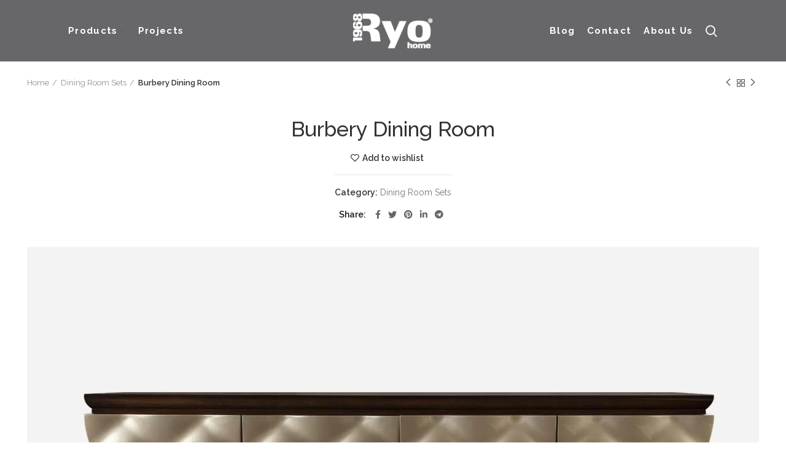

--- FILE ---
content_type: text/html
request_url: https://ryohome.com/burbery-dining-room/
body_size: 15497
content:
<!DOCTYPE html>
<html lang="en-US">
<head>
<META name="Author" content="RYO Home | Furniture, info@ryohome.com"> 
<meta name="publisher" content="RYO Home | Furniture, 2023" />
<meta name="google-site-verification" content="v2W_CpoQr5merwKodVpVTmsB__auOhpRJkGp5TiuWaE" />
<!-- Google Tag Manager -->
<script>(function(w,d,s,l,i){w[l]=w[l]||[];w[l].push({'gtm.start':
new Date().getTime(),event:'gtm.js'});var f=d.getElementsByTagName(s)[0],
j=d.createElement(s),dl=l!='dataLayer'?'&l='+l:'';j.async=true;j.src=
'https://www.googletagmanager.com/gtm.js?id='+i+dl;f.parentNode.insertBefore(j,f);
})(window,document,'script','dataLayer','GTM-MH3CHSJ');</script>
<!-- End Google Tag Manager -->
<meta name="facebook-domain-verification" content="rhn76187gd7ha9je9qbuz34fsenjs7" />
<script>window.MSInputMethodContext && document.documentMode && document.write('<script src="https://ryohome.com/wp-content/themes/pixel-wp-2/js/libs/ie11CustomProperties.min.js"><\/script>');</script>
<meta name='robots' content='index, follow, max-image-preview:large, max-snippet:-1, max-video-preview:-1' />
<!-- Google Tag Manager by PYS -->
<script data-cfasync="false" data-pagespeed-no-defer>
var pys_datalayer_name = "dataLayer";
window.dataLayer = window.dataLayer || [];</script> 
<!-- End Google Tag Manager by PYS -->
<!-- This site is optimized with the Yoast SEO plugin v21.4 - https://yoast.com/wordpress/plugins/seo/ -->
<title>Burbery Dining Room - RYO Home</title>
<link rel="canonical" href="https://ryohome.com/burbery-dining-room/" />
<meta property="og:locale" content="en_US" />
<meta property="og:type" content="article" />
<meta property="og:title" content="Burbery Dining Room - RYO Home" />
<meta property="og:url" content="https://ryohome.com/burbery-dining-room/" />
<meta property="og:site_name" content="RYO Home" />
<meta property="article:publisher" content="https://www.facebook.com/RYOhome1968" />
<meta property="og:image" content="https://ryohome.com/wp-content/uploads/2023/08/burbery-yemek-odasi-1.jpg" />
<meta property="og:image:width" content="1920" />
<meta property="og:image:height" content="1200" />
<meta property="og:image:type" content="image/jpeg" />
<meta name="twitter:card" content="summary_large_image" />
<script type="application/ld+json" class="yoast-schema-graph">{"@context":"https://schema.org","@graph":[{"@type":"WebPage","@id":"https://ryohome.com/burbery-dining-room/","url":"https://ryohome.com/burbery-dining-room/","name":"Burbery Dining Room - RYO Home","isPartOf":{"@id":"https://ryohome.com/#website"},"primaryImageOfPage":{"@id":"https://ryohome.com/burbery-dining-room/#primaryimage"},"image":{"@id":"https://ryohome.com/burbery-dining-room/#primaryimage"},"thumbnailUrl":"https://ryohome.com/wp-content/uploads/2023/08/burbery-yemek-odasi-1.jpg","datePublished":"2023-08-08T08:38:40+00:00","dateModified":"2023-08-08T08:38:40+00:00","breadcrumb":{"@id":"https://ryohome.com/burbery-dining-room/#breadcrumb"},"inLanguage":"en-US","potentialAction":[{"@type":"ReadAction","target":["https://ryohome.com/burbery-dining-room/"]}]},{"@type":"ImageObject","inLanguage":"en-US","@id":"https://ryohome.com/burbery-dining-room/#primaryimage","url":"https://ryohome.com/wp-content/uploads/2023/08/burbery-yemek-odasi-1.jpg","contentUrl":"https://ryohome.com/wp-content/uploads/2023/08/burbery-yemek-odasi-1.jpg","width":1920,"height":1200},{"@type":"BreadcrumbList","@id":"https://ryohome.com/burbery-dining-room/#breadcrumb","itemListElement":[{"@type":"ListItem","position":1,"name":"Home","item":"https://ryohome.com/"},{"@type":"ListItem","position":2,"name":"Shop","item":"https://ryohome.com/shop/"},{"@type":"ListItem","position":3,"name":"Burbery Dining Room"}]},{"@type":"WebSite","@id":"https://ryohome.com/#website","url":"https://ryohome.com/","name":"RYO Home | Furniture","description":"RYO Home | Furniture","publisher":{"@id":"https://ryohome.com/#organization"},"alternateName":"RYO Home | Furniture","potentialAction":[{"@type":"SearchAction","target":{"@type":"EntryPoint","urlTemplate":"https://ryohome.com/?s={search_term_string}"},"query-input":"required name=search_term_string"}],"inLanguage":"en-US"},{"@type":"Organization","@id":"https://ryohome.com/#organization","name":"RYO Home | Furniture","alternateName":"RYO Home | Furniture","url":"https://ryohome.com/","logo":{"@type":"ImageObject","inLanguage":"en-US","@id":"https://ryohome.com/#/schema/logo/image/","url":"https://ryohome.com/wp-content/uploads/2023/10/ryo-yoast-seo-logo.jpg","contentUrl":"https://ryohome.com/wp-content/uploads/2023/10/ryo-yoast-seo-logo.jpg","width":696,"height":696,"caption":"RYO Home | Furniture"},"image":{"@id":"https://ryohome.com/#/schema/logo/image/"},"sameAs":["https://www.facebook.com/RYOhome1968","https://www.instagram.com/p/CJS58BnqGC_/","https://tr.linkedin.com/company/ryo-home"]}]}</script>
<!-- / Yoast SEO plugin. -->
<link rel='dns-prefetch' href='//fonts.googleapis.com' />
<link rel="alternate" type="application/rss+xml" title="RYO Home &raquo; Feed" href="https://ryohome.com/feed/" />
<link rel="alternate" type="application/rss+xml" title="RYO Home &raquo; Comments Feed" href="https://ryohome.com/comments/feed/" />
<style id='safe-svg-svg-icon-style-inline-css' type='text/css'>
.safe-svg-cover{text-align:center}.safe-svg-cover .safe-svg-inside{display:inline-block;max-width:100%}.safe-svg-cover svg{height:100%;max-height:100%;max-width:100%;width:100%}
</style>
<!-- <link rel='stylesheet' id='wc-blocks-style-css' href='https://ryohome.com/wp-content/plugins/woocommerce/packages/woocommerce-blocks/build/wc-blocks.css?ver=10.6.5' type='text/css' media='all' /> -->
<!-- <link rel='stylesheet' id='wc-blocks-style-active-filters-css' href='https://ryohome.com/wp-content/plugins/woocommerce/packages/woocommerce-blocks/build/active-filters.css?ver=10.6.5' type='text/css' media='all' /> -->
<!-- <link rel='stylesheet' id='wc-blocks-style-add-to-cart-form-css' href='https://ryohome.com/wp-content/plugins/woocommerce/packages/woocommerce-blocks/build/add-to-cart-form.css?ver=10.6.5' type='text/css' media='all' /> -->
<!-- <link rel='stylesheet' id='wc-blocks-packages-style-css' href='https://ryohome.com/wp-content/plugins/woocommerce/packages/woocommerce-blocks/build/packages-style.css?ver=10.6.5' type='text/css' media='all' /> -->
<!-- <link rel='stylesheet' id='wc-blocks-style-all-products-css' href='https://ryohome.com/wp-content/plugins/woocommerce/packages/woocommerce-blocks/build/all-products.css?ver=10.6.5' type='text/css' media='all' /> -->
<!-- <link rel='stylesheet' id='wc-blocks-style-all-reviews-css' href='https://ryohome.com/wp-content/plugins/woocommerce/packages/woocommerce-blocks/build/all-reviews.css?ver=10.6.5' type='text/css' media='all' /> -->
<!-- <link rel='stylesheet' id='wc-blocks-style-attribute-filter-css' href='https://ryohome.com/wp-content/plugins/woocommerce/packages/woocommerce-blocks/build/attribute-filter.css?ver=10.6.5' type='text/css' media='all' /> -->
<!-- <link rel='stylesheet' id='wc-blocks-style-breadcrumbs-css' href='https://ryohome.com/wp-content/plugins/woocommerce/packages/woocommerce-blocks/build/breadcrumbs.css?ver=10.6.5' type='text/css' media='all' /> -->
<!-- <link rel='stylesheet' id='wc-blocks-style-catalog-sorting-css' href='https://ryohome.com/wp-content/plugins/woocommerce/packages/woocommerce-blocks/build/catalog-sorting.css?ver=10.6.5' type='text/css' media='all' /> -->
<!-- <link rel='stylesheet' id='wc-blocks-style-customer-account-css' href='https://ryohome.com/wp-content/plugins/woocommerce/packages/woocommerce-blocks/build/customer-account.css?ver=10.6.5' type='text/css' media='all' /> -->
<!-- <link rel='stylesheet' id='wc-blocks-style-featured-category-css' href='https://ryohome.com/wp-content/plugins/woocommerce/packages/woocommerce-blocks/build/featured-category.css?ver=10.6.5' type='text/css' media='all' /> -->
<!-- <link rel='stylesheet' id='wc-blocks-style-featured-product-css' href='https://ryohome.com/wp-content/plugins/woocommerce/packages/woocommerce-blocks/build/featured-product.css?ver=10.6.5' type='text/css' media='all' /> -->
<!-- <link rel='stylesheet' id='wc-blocks-style-mini-cart-css' href='https://ryohome.com/wp-content/plugins/woocommerce/packages/woocommerce-blocks/build/mini-cart.css?ver=10.6.5' type='text/css' media='all' /> -->
<!-- <link rel='stylesheet' id='wc-blocks-style-price-filter-css' href='https://ryohome.com/wp-content/plugins/woocommerce/packages/woocommerce-blocks/build/price-filter.css?ver=10.6.5' type='text/css' media='all' /> -->
<!-- <link rel='stylesheet' id='wc-blocks-style-product-add-to-cart-css' href='https://ryohome.com/wp-content/plugins/woocommerce/packages/woocommerce-blocks/build/product-add-to-cart.css?ver=10.6.5' type='text/css' media='all' /> -->
<!-- <link rel='stylesheet' id='wc-blocks-style-product-button-css' href='https://ryohome.com/wp-content/plugins/woocommerce/packages/woocommerce-blocks/build/product-button.css?ver=10.6.5' type='text/css' media='all' /> -->
<!-- <link rel='stylesheet' id='wc-blocks-style-product-categories-css' href='https://ryohome.com/wp-content/plugins/woocommerce/packages/woocommerce-blocks/build/product-categories.css?ver=10.6.5' type='text/css' media='all' /> -->
<!-- <link rel='stylesheet' id='wc-blocks-style-product-image-css' href='https://ryohome.com/wp-content/plugins/woocommerce/packages/woocommerce-blocks/build/product-image.css?ver=10.6.5' type='text/css' media='all' /> -->
<!-- <link rel='stylesheet' id='wc-blocks-style-product-image-gallery-css' href='https://ryohome.com/wp-content/plugins/woocommerce/packages/woocommerce-blocks/build/product-image-gallery.css?ver=10.6.5' type='text/css' media='all' /> -->
<!-- <link rel='stylesheet' id='wc-blocks-style-product-query-css' href='https://ryohome.com/wp-content/plugins/woocommerce/packages/woocommerce-blocks/build/product-query.css?ver=10.6.5' type='text/css' media='all' /> -->
<!-- <link rel='stylesheet' id='wc-blocks-style-product-results-count-css' href='https://ryohome.com/wp-content/plugins/woocommerce/packages/woocommerce-blocks/build/product-results-count.css?ver=10.6.5' type='text/css' media='all' /> -->
<!-- <link rel='stylesheet' id='wc-blocks-style-product-reviews-css' href='https://ryohome.com/wp-content/plugins/woocommerce/packages/woocommerce-blocks/build/product-reviews.css?ver=10.6.5' type='text/css' media='all' /> -->
<!-- <link rel='stylesheet' id='wc-blocks-style-product-sale-badge-css' href='https://ryohome.com/wp-content/plugins/woocommerce/packages/woocommerce-blocks/build/product-sale-badge.css?ver=10.6.5' type='text/css' media='all' /> -->
<!-- <link rel='stylesheet' id='wc-blocks-style-product-search-css' href='https://ryohome.com/wp-content/plugins/woocommerce/packages/woocommerce-blocks/build/product-search.css?ver=10.6.5' type='text/css' media='all' /> -->
<!-- <link rel='stylesheet' id='wc-blocks-style-product-sku-css' href='https://ryohome.com/wp-content/plugins/woocommerce/packages/woocommerce-blocks/build/product-sku.css?ver=10.6.5' type='text/css' media='all' /> -->
<!-- <link rel='stylesheet' id='wc-blocks-style-product-stock-indicator-css' href='https://ryohome.com/wp-content/plugins/woocommerce/packages/woocommerce-blocks/build/product-stock-indicator.css?ver=10.6.5' type='text/css' media='all' /> -->
<!-- <link rel='stylesheet' id='wc-blocks-style-product-summary-css' href='https://ryohome.com/wp-content/plugins/woocommerce/packages/woocommerce-blocks/build/product-summary.css?ver=10.6.5' type='text/css' media='all' /> -->
<!-- <link rel='stylesheet' id='wc-blocks-style-product-title-css' href='https://ryohome.com/wp-content/plugins/woocommerce/packages/woocommerce-blocks/build/product-title.css?ver=10.6.5' type='text/css' media='all' /> -->
<!-- <link rel='stylesheet' id='wc-blocks-style-rating-filter-css' href='https://ryohome.com/wp-content/plugins/woocommerce/packages/woocommerce-blocks/build/rating-filter.css?ver=10.6.5' type='text/css' media='all' /> -->
<!-- <link rel='stylesheet' id='wc-blocks-style-reviews-by-category-css' href='https://ryohome.com/wp-content/plugins/woocommerce/packages/woocommerce-blocks/build/reviews-by-category.css?ver=10.6.5' type='text/css' media='all' /> -->
<!-- <link rel='stylesheet' id='wc-blocks-style-reviews-by-product-css' href='https://ryohome.com/wp-content/plugins/woocommerce/packages/woocommerce-blocks/build/reviews-by-product.css?ver=10.6.5' type='text/css' media='all' /> -->
<!-- <link rel='stylesheet' id='wc-blocks-style-product-details-css' href='https://ryohome.com/wp-content/plugins/woocommerce/packages/woocommerce-blocks/build/product-details.css?ver=10.6.5' type='text/css' media='all' /> -->
<!-- <link rel='stylesheet' id='wc-blocks-style-single-product-css' href='https://ryohome.com/wp-content/plugins/woocommerce/packages/woocommerce-blocks/build/single-product.css?ver=10.6.5' type='text/css' media='all' /> -->
<!-- <link rel='stylesheet' id='wc-blocks-style-stock-filter-css' href='https://ryohome.com/wp-content/plugins/woocommerce/packages/woocommerce-blocks/build/stock-filter.css?ver=10.6.5' type='text/css' media='all' /> -->
<!-- <link rel='stylesheet' id='wc-blocks-style-cart-css' href='https://ryohome.com/wp-content/plugins/woocommerce/packages/woocommerce-blocks/build/cart.css?ver=10.6.5' type='text/css' media='all' /> -->
<!-- <link rel='stylesheet' id='wc-blocks-style-checkout-css' href='https://ryohome.com/wp-content/plugins/woocommerce/packages/woocommerce-blocks/build/checkout.css?ver=10.6.5' type='text/css' media='all' /> -->
<!-- <link rel='stylesheet' id='wc-blocks-style-mini-cart-contents-css' href='https://ryohome.com/wp-content/plugins/woocommerce/packages/woocommerce-blocks/build/mini-cart-contents.css?ver=10.6.5' type='text/css' media='all' /> -->
<link rel="stylesheet" type="text/css" href="//ryohome.com/wp-content/cache/wpfc-minified/7c48979r/88b1z.css" media="all"/>
<style id='classic-theme-styles-inline-css' type='text/css'>
/*! This file is auto-generated */
.wp-block-button__link{color:#fff;background-color:#32373c;border-radius:9999px;box-shadow:none;text-decoration:none;padding:calc(.667em + 2px) calc(1.333em + 2px);font-size:1.125em}.wp-block-file__button{background:#32373c;color:#fff;text-decoration:none}
</style>
<style id='global-styles-inline-css' type='text/css'>
body{--wp--preset--color--black: #000000;--wp--preset--color--cyan-bluish-gray: #abb8c3;--wp--preset--color--white: #ffffff;--wp--preset--color--pale-pink: #f78da7;--wp--preset--color--vivid-red: #cf2e2e;--wp--preset--color--luminous-vivid-orange: #ff6900;--wp--preset--color--luminous-vivid-amber: #fcb900;--wp--preset--color--light-green-cyan: #7bdcb5;--wp--preset--color--vivid-green-cyan: #00d084;--wp--preset--color--pale-cyan-blue: #8ed1fc;--wp--preset--color--vivid-cyan-blue: #0693e3;--wp--preset--color--vivid-purple: #9b51e0;--wp--preset--gradient--vivid-cyan-blue-to-vivid-purple: linear-gradient(135deg,rgba(6,147,227,1) 0%,rgb(155,81,224) 100%);--wp--preset--gradient--light-green-cyan-to-vivid-green-cyan: linear-gradient(135deg,rgb(122,220,180) 0%,rgb(0,208,130) 100%);--wp--preset--gradient--luminous-vivid-amber-to-luminous-vivid-orange: linear-gradient(135deg,rgba(252,185,0,1) 0%,rgba(255,105,0,1) 100%);--wp--preset--gradient--luminous-vivid-orange-to-vivid-red: linear-gradient(135deg,rgba(255,105,0,1) 0%,rgb(207,46,46) 100%);--wp--preset--gradient--very-light-gray-to-cyan-bluish-gray: linear-gradient(135deg,rgb(238,238,238) 0%,rgb(169,184,195) 100%);--wp--preset--gradient--cool-to-warm-spectrum: linear-gradient(135deg,rgb(74,234,220) 0%,rgb(151,120,209) 20%,rgb(207,42,186) 40%,rgb(238,44,130) 60%,rgb(251,105,98) 80%,rgb(254,248,76) 100%);--wp--preset--gradient--blush-light-purple: linear-gradient(135deg,rgb(255,206,236) 0%,rgb(152,150,240) 100%);--wp--preset--gradient--blush-bordeaux: linear-gradient(135deg,rgb(254,205,165) 0%,rgb(254,45,45) 50%,rgb(107,0,62) 100%);--wp--preset--gradient--luminous-dusk: linear-gradient(135deg,rgb(255,203,112) 0%,rgb(199,81,192) 50%,rgb(65,88,208) 100%);--wp--preset--gradient--pale-ocean: linear-gradient(135deg,rgb(255,245,203) 0%,rgb(182,227,212) 50%,rgb(51,167,181) 100%);--wp--preset--gradient--electric-grass: linear-gradient(135deg,rgb(202,248,128) 0%,rgb(113,206,126) 100%);--wp--preset--gradient--midnight: linear-gradient(135deg,rgb(2,3,129) 0%,rgb(40,116,252) 100%);--wp--preset--font-size--small: 13px;--wp--preset--font-size--medium: 20px;--wp--preset--font-size--large: 36px;--wp--preset--font-size--x-large: 42px;--wp--preset--spacing--20: 0.44rem;--wp--preset--spacing--30: 0.67rem;--wp--preset--spacing--40: 1rem;--wp--preset--spacing--50: 1.5rem;--wp--preset--spacing--60: 2.25rem;--wp--preset--spacing--70: 3.38rem;--wp--preset--spacing--80: 5.06rem;--wp--preset--shadow--natural: 6px 6px 9px rgba(0, 0, 0, 0.2);--wp--preset--shadow--deep: 12px 12px 50px rgba(0, 0, 0, 0.4);--wp--preset--shadow--sharp: 6px 6px 0px rgba(0, 0, 0, 0.2);--wp--preset--shadow--outlined: 6px 6px 0px -3px rgba(255, 255, 255, 1), 6px 6px rgba(0, 0, 0, 1);--wp--preset--shadow--crisp: 6px 6px 0px rgba(0, 0, 0, 1);}:where(.is-layout-flex){gap: 0.5em;}:where(.is-layout-grid){gap: 0.5em;}body .is-layout-flow > .alignleft{float: left;margin-inline-start: 0;margin-inline-end: 2em;}body .is-layout-flow > .alignright{float: right;margin-inline-start: 2em;margin-inline-end: 0;}body .is-layout-flow > .aligncenter{margin-left: auto !important;margin-right: auto !important;}body .is-layout-constrained > .alignleft{float: left;margin-inline-start: 0;margin-inline-end: 2em;}body .is-layout-constrained > .alignright{float: right;margin-inline-start: 2em;margin-inline-end: 0;}body .is-layout-constrained > .aligncenter{margin-left: auto !important;margin-right: auto !important;}body .is-layout-constrained > :where(:not(.alignleft):not(.alignright):not(.alignfull)){max-width: var(--wp--style--global--content-size);margin-left: auto !important;margin-right: auto !important;}body .is-layout-constrained > .alignwide{max-width: var(--wp--style--global--wide-size);}body .is-layout-flex{display: flex;}body .is-layout-flex{flex-wrap: wrap;align-items: center;}body .is-layout-flex > *{margin: 0;}body .is-layout-grid{display: grid;}body .is-layout-grid > *{margin: 0;}:where(.wp-block-columns.is-layout-flex){gap: 2em;}:where(.wp-block-columns.is-layout-grid){gap: 2em;}:where(.wp-block-post-template.is-layout-flex){gap: 1.25em;}:where(.wp-block-post-template.is-layout-grid){gap: 1.25em;}.has-black-color{color: var(--wp--preset--color--black) !important;}.has-cyan-bluish-gray-color{color: var(--wp--preset--color--cyan-bluish-gray) !important;}.has-white-color{color: var(--wp--preset--color--white) !important;}.has-pale-pink-color{color: var(--wp--preset--color--pale-pink) !important;}.has-vivid-red-color{color: var(--wp--preset--color--vivid-red) !important;}.has-luminous-vivid-orange-color{color: var(--wp--preset--color--luminous-vivid-orange) !important;}.has-luminous-vivid-amber-color{color: var(--wp--preset--color--luminous-vivid-amber) !important;}.has-light-green-cyan-color{color: var(--wp--preset--color--light-green-cyan) !important;}.has-vivid-green-cyan-color{color: var(--wp--preset--color--vivid-green-cyan) !important;}.has-pale-cyan-blue-color{color: var(--wp--preset--color--pale-cyan-blue) !important;}.has-vivid-cyan-blue-color{color: var(--wp--preset--color--vivid-cyan-blue) !important;}.has-vivid-purple-color{color: var(--wp--preset--color--vivid-purple) !important;}.has-black-background-color{background-color: var(--wp--preset--color--black) !important;}.has-cyan-bluish-gray-background-color{background-color: var(--wp--preset--color--cyan-bluish-gray) !important;}.has-white-background-color{background-color: var(--wp--preset--color--white) !important;}.has-pale-pink-background-color{background-color: var(--wp--preset--color--pale-pink) !important;}.has-vivid-red-background-color{background-color: var(--wp--preset--color--vivid-red) !important;}.has-luminous-vivid-orange-background-color{background-color: var(--wp--preset--color--luminous-vivid-orange) !important;}.has-luminous-vivid-amber-background-color{background-color: var(--wp--preset--color--luminous-vivid-amber) !important;}.has-light-green-cyan-background-color{background-color: var(--wp--preset--color--light-green-cyan) !important;}.has-vivid-green-cyan-background-color{background-color: var(--wp--preset--color--vivid-green-cyan) !important;}.has-pale-cyan-blue-background-color{background-color: var(--wp--preset--color--pale-cyan-blue) !important;}.has-vivid-cyan-blue-background-color{background-color: var(--wp--preset--color--vivid-cyan-blue) !important;}.has-vivid-purple-background-color{background-color: var(--wp--preset--color--vivid-purple) !important;}.has-black-border-color{border-color: var(--wp--preset--color--black) !important;}.has-cyan-bluish-gray-border-color{border-color: var(--wp--preset--color--cyan-bluish-gray) !important;}.has-white-border-color{border-color: var(--wp--preset--color--white) !important;}.has-pale-pink-border-color{border-color: var(--wp--preset--color--pale-pink) !important;}.has-vivid-red-border-color{border-color: var(--wp--preset--color--vivid-red) !important;}.has-luminous-vivid-orange-border-color{border-color: var(--wp--preset--color--luminous-vivid-orange) !important;}.has-luminous-vivid-amber-border-color{border-color: var(--wp--preset--color--luminous-vivid-amber) !important;}.has-light-green-cyan-border-color{border-color: var(--wp--preset--color--light-green-cyan) !important;}.has-vivid-green-cyan-border-color{border-color: var(--wp--preset--color--vivid-green-cyan) !important;}.has-pale-cyan-blue-border-color{border-color: var(--wp--preset--color--pale-cyan-blue) !important;}.has-vivid-cyan-blue-border-color{border-color: var(--wp--preset--color--vivid-cyan-blue) !important;}.has-vivid-purple-border-color{border-color: var(--wp--preset--color--vivid-purple) !important;}.has-vivid-cyan-blue-to-vivid-purple-gradient-background{background: var(--wp--preset--gradient--vivid-cyan-blue-to-vivid-purple) !important;}.has-light-green-cyan-to-vivid-green-cyan-gradient-background{background: var(--wp--preset--gradient--light-green-cyan-to-vivid-green-cyan) !important;}.has-luminous-vivid-amber-to-luminous-vivid-orange-gradient-background{background: var(--wp--preset--gradient--luminous-vivid-amber-to-luminous-vivid-orange) !important;}.has-luminous-vivid-orange-to-vivid-red-gradient-background{background: var(--wp--preset--gradient--luminous-vivid-orange-to-vivid-red) !important;}.has-very-light-gray-to-cyan-bluish-gray-gradient-background{background: var(--wp--preset--gradient--very-light-gray-to-cyan-bluish-gray) !important;}.has-cool-to-warm-spectrum-gradient-background{background: var(--wp--preset--gradient--cool-to-warm-spectrum) !important;}.has-blush-light-purple-gradient-background{background: var(--wp--preset--gradient--blush-light-purple) !important;}.has-blush-bordeaux-gradient-background{background: var(--wp--preset--gradient--blush-bordeaux) !important;}.has-luminous-dusk-gradient-background{background: var(--wp--preset--gradient--luminous-dusk) !important;}.has-pale-ocean-gradient-background{background: var(--wp--preset--gradient--pale-ocean) !important;}.has-electric-grass-gradient-background{background: var(--wp--preset--gradient--electric-grass) !important;}.has-midnight-gradient-background{background: var(--wp--preset--gradient--midnight) !important;}.has-small-font-size{font-size: var(--wp--preset--font-size--small) !important;}.has-medium-font-size{font-size: var(--wp--preset--font-size--medium) !important;}.has-large-font-size{font-size: var(--wp--preset--font-size--large) !important;}.has-x-large-font-size{font-size: var(--wp--preset--font-size--x-large) !important;}
.wp-block-navigation a:where(:not(.wp-element-button)){color: inherit;}
:where(.wp-block-post-template.is-layout-flex){gap: 1.25em;}:where(.wp-block-post-template.is-layout-grid){gap: 1.25em;}
:where(.wp-block-columns.is-layout-flex){gap: 2em;}:where(.wp-block-columns.is-layout-grid){gap: 2em;}
.wp-block-pullquote{font-size: 1.5em;line-height: 1.6;}
</style>
<style id='woocommerce-inline-inline-css' type='text/css'>
.woocommerce form .form-row .required { visibility: visible; }
</style>
<!-- <link rel='stylesheet' id='js_composer_front-css' href='https://ryohome.com/wp-content/plugins/js_composer/assets/css/js_composer.min.css?ver=6.13.0' type='text/css' media='all' /> -->
<!-- <link rel='stylesheet' id='bootstrap-css' href='https://ryohome.com/wp-content/themes/pixel-wp-2/css/bootstrap.min.css?ver=6.1' type='text/css' media='all' /> -->
<!-- <link rel='stylesheet' id='woodmart-style-css' href='https://ryohome.com/wp-content/themes/pixel-wp-2/css/parts/base.min.css?ver=6.1' type='text/css' media='all' /> -->
<!-- <link rel='stylesheet' id='wd-widget-nav-css' href='https://ryohome.com/wp-content/themes/pixel-wp-2/css/parts/widget-nav.min.css?ver=6.1' type='text/css' media='all' /> -->
<!-- <link rel='stylesheet' id='wd-widget-wd-layered-nav-product-cat-css' href='https://ryohome.com/wp-content/themes/pixel-wp-2/css/parts/woo-widget-wd-layered-nav-product-cat.min.css?ver=6.1' type='text/css' media='all' /> -->
<!-- <link rel='stylesheet' id='wd-footer-base-css' href='https://ryohome.com/wp-content/themes/pixel-wp-2/css/parts/footer-base.min.css?ver=6.1' type='text/css' media='all' /> -->
<!-- <link rel='stylesheet' id='wd-wp-gutenberg-css' href='https://ryohome.com/wp-content/themes/pixel-wp-2/css/parts/wp-gutenberg.min.css?ver=6.1' type='text/css' media='all' /> -->
<!-- <link rel='stylesheet' id='wd-wpcf7-css' href='https://ryohome.com/wp-content/themes/pixel-wp-2/css/parts/int-wpcf7.min.css?ver=6.1' type='text/css' media='all' /> -->
<!-- <link rel='stylesheet' id='wd-revolution-slider-css' href='https://ryohome.com/wp-content/themes/pixel-wp-2/css/parts/int-revolution-slider.min.css?ver=6.1' type='text/css' media='all' /> -->
<!-- <link rel='stylesheet' id='wd-wpbakery-base-css' href='https://ryohome.com/wp-content/themes/pixel-wp-2/css/parts/int-wpbakery-base.min.css?ver=6.1' type='text/css' media='all' /> -->
<!-- <link rel='stylesheet' id='wd-woocommerce-base-css' href='https://ryohome.com/wp-content/themes/pixel-wp-2/css/parts/woocommerce-base.min.css?ver=6.1' type='text/css' media='all' /> -->
<!-- <link rel='stylesheet' id='wd-page-single-product-css' href='https://ryohome.com/wp-content/themes/pixel-wp-2/css/parts/woo-page-single-product.min.css?ver=6.1' type='text/css' media='all' /> -->
<link rel="stylesheet" type="text/css" href="//ryohome.com/wp-content/cache/wpfc-minified/6volzd90/8axgs.css" media="all"/>
<link rel='stylesheet' id='xts-google-fonts-css' href='https://fonts.googleapis.com/css?family=Raleway%3A400%2C600%2C500%2C700&#038;ver=6.1' type='text/css' media='all' />
<script src='//ryohome.com/wp-content/cache/wpfc-minified/eu0i72bc/88b20.js' type="text/javascript"></script>
<!-- <script type='text/javascript' src='https://ryohome.com/wp-includes/js/jquery/jquery.min.js?ver=3.7.0' id='jquery-core-js'></script> -->
<!-- <script type='text/javascript' src='https://ryohome.com/wp-includes/js/jquery/jquery-migrate.min.js?ver=3.4.1' id='jquery-migrate-js'></script> -->
<!-- <script type='text/javascript' src='https://ryohome.com/wp-content/plugins/woocommerce/assets/js/jquery-blockui/jquery.blockUI.min.js?ver=2.7.0-wc.8.0.1' id='jquery-blockui-js'></script> -->
<script type='text/javascript' id='wc-add-to-cart-js-extra'>
/* <![CDATA[ */
var wc_add_to_cart_params = {"ajax_url":"\/wp-admin\/admin-ajax.php","wc_ajax_url":"\/?wc-ajax=%%endpoint%%","i18n_view_cart":"View cart","cart_url":"https:\/\/ryohome.com","is_cart":"","cart_redirect_after_add":"no"};
/* ]]> */
</script>
<script src='//ryohome.com/wp-content/cache/wpfc-minified/jmhlvfif/88b20.js' type="text/javascript"></script>
<!-- <script type='text/javascript' src='https://ryohome.com/wp-content/plugins/woocommerce/assets/js/frontend/add-to-cart.min.js?ver=8.0.1' id='wc-add-to-cart-js'></script> -->
<!-- <script type='text/javascript' src='https://ryohome.com/wp-content/plugins/js_composer/assets/js/vendors/woocommerce-add-to-cart.js?ver=6.13.0' id='vc_woocommerce-add-to-cart-js-js'></script> -->
<!-- <script type='text/javascript' src='https://ryohome.com/wp-content/themes/pixel-wp-2/js/libs/device.min.js?ver=6.1' id='wd-device-library-js'></script> -->
<link rel="https://api.w.org/" href="https://ryohome.com/wp-json/" /><link rel="alternate" type="application/json" href="https://ryohome.com/wp-json/wp/v2/product/519" /><link rel="EditURI" type="application/rsd+xml" title="RSD" href="https://ryohome.com/xmlrpc.php?rsd" />
<meta name="generator" content="WordPress 6.3.5" />
<meta name="generator" content="WooCommerce 8.0.1" />
<link rel='shortlink' href='https://ryohome.com/?p=519' />
<link rel="alternate" type="application/json+oembed" href="https://ryohome.com/wp-json/oembed/1.0/embed?url=https%3A%2F%2Fryohome.com%2Fburbery-dining-room%2F" />
<link rel="alternate" type="text/xml+oembed" href="https://ryohome.com/wp-json/oembed/1.0/embed?url=https%3A%2F%2Fryohome.com%2Fburbery-dining-room%2F&#038;format=xml" />
<meta name="theme-color" content="">					<meta name="viewport" content="width=device-width, initial-scale=1.0, maximum-scale=1.0, user-scalable=no">
<noscript><style>.woocommerce-product-gallery{ opacity: 1 !important; }</style></noscript>
<meta name="generator" content="Powered by WPBakery Page Builder - drag and drop page builder for WordPress."/>
<meta name="generator" content="Powered by Slider Revolution 6.6.14 - responsive, Mobile-Friendly Slider Plugin for WordPress with comfortable drag and drop interface." />
<link rel="icon" href="https://ryohome.com/wp-content/uploads/2023/07/cropped-ryo-favicon-32x32.png" sizes="32x32" />
<link rel="icon" href="https://ryohome.com/wp-content/uploads/2023/07/cropped-ryo-favicon-192x192.png" sizes="192x192" />
<link rel="apple-touch-icon" href="https://ryohome.com/wp-content/uploads/2023/07/cropped-ryo-favicon-180x180.png" />
<meta name="msapplication-TileImage" content="https://ryohome.com/wp-content/uploads/2023/07/cropped-ryo-favicon-270x270.png" />
<script>function setREVStartSize(e){
//window.requestAnimationFrame(function() {
window.RSIW = window.RSIW===undefined ? window.innerWidth : window.RSIW;
window.RSIH = window.RSIH===undefined ? window.innerHeight : window.RSIH;
try {
var pw = document.getElementById(e.c).parentNode.offsetWidth,
newh;
pw = pw===0 || isNaN(pw) || (e.l=="fullwidth" || e.layout=="fullwidth") ? window.RSIW : pw;
e.tabw = e.tabw===undefined ? 0 : parseInt(e.tabw);
e.thumbw = e.thumbw===undefined ? 0 : parseInt(e.thumbw);
e.tabh = e.tabh===undefined ? 0 : parseInt(e.tabh);
e.thumbh = e.thumbh===undefined ? 0 : parseInt(e.thumbh);
e.tabhide = e.tabhide===undefined ? 0 : parseInt(e.tabhide);
e.thumbhide = e.thumbhide===undefined ? 0 : parseInt(e.thumbhide);
e.mh = e.mh===undefined || e.mh=="" || e.mh==="auto" ? 0 : parseInt(e.mh,0);
if(e.layout==="fullscreen" || e.l==="fullscreen")
newh = Math.max(e.mh,window.RSIH);
else{
e.gw = Array.isArray(e.gw) ? e.gw : [e.gw];
for (var i in e.rl) if (e.gw[i]===undefined || e.gw[i]===0) e.gw[i] = e.gw[i-1];
e.gh = e.el===undefined || e.el==="" || (Array.isArray(e.el) && e.el.length==0)? e.gh : e.el;
e.gh = Array.isArray(e.gh) ? e.gh : [e.gh];
for (var i in e.rl) if (e.gh[i]===undefined || e.gh[i]===0) e.gh[i] = e.gh[i-1];
var nl = new Array(e.rl.length),
ix = 0,
sl;
e.tabw = e.tabhide>=pw ? 0 : e.tabw;
e.thumbw = e.thumbhide>=pw ? 0 : e.thumbw;
e.tabh = e.tabhide>=pw ? 0 : e.tabh;
e.thumbh = e.thumbhide>=pw ? 0 : e.thumbh;
for (var i in e.rl) nl[i] = e.rl[i]<window.RSIW ? 0 : e.rl[i];
sl = nl[0];
for (var i in nl) if (sl>nl[i] && nl[i]>0) { sl = nl[i]; ix=i;}
var m = pw>(e.gw[ix]+e.tabw+e.thumbw) ? 1 : (pw-(e.tabw+e.thumbw)) / (e.gw[ix]);
newh =  (e.gh[ix] * m) + (e.tabh + e.thumbh);
}
var el = document.getElementById(e.c);
if (el!==null && el) el.style.height = newh+"px";
el = document.getElementById(e.c+"_wrapper");
if (el!==null && el) {
el.style.height = newh+"px";
el.style.display = "block";
}
} catch(e){
console.log("Failure at Presize of Slider:" + e)
}
//});
};</script>
<style>
</style><noscript><style> .wpb_animate_when_almost_visible { opacity: 1; }</style></noscript>			<style data-type="wd-style-default_header">
.whb-sticked .whb-general-header .wd-dropdown {
margin-top: 30px;
}
.whb-sticked .whb-general-header .wd-dropdown:after {
height: 40px;
}
@media (min-width: 1025px) {
.whb-general-header-inner {
height: 100px;
max-height: 100px;
}
.whb-sticked .whb-general-header-inner {
height: 100px;
max-height: 100px;
}
}
@media (max-width: 1024px) {
.whb-general-header-inner {
height: 60px;
max-height: 60px;
}
}
.whb-top-bar {
background-color: rgba(130, 183, 53, 1);
}
.whb-general-header {
border-color: rgba(129, 129, 129, 0.2);border-bottom-width: 0px;border-bottom-style: solid;
}
</style>
<style data-type="wd-style-theme_settings_default">
.wd-popup.wd-promo-popup{
background-color:#111111;
background-repeat:no-repeat;
background-size:contain;
background-position:left center;
}
.page-title-default{
background-color:#0a0a0a;
background-size:cover;
background-position:center center;
}
.footer-container{
background-color:#ffffff;
}
:root{
--wd-text-font:"Raleway", Arial, Helvetica, sans-serif;
--wd-text-font-weight:400;
--wd-text-color:#777777;
--wd-text-font-size:14px;
}
:root{
--wd-title-font:"Raleway", Arial, Helvetica, sans-serif;
--wd-title-font-weight:600;
--wd-title-color:#242424;
}
:root{
--wd-entities-title-font:"Raleway", Arial, Helvetica, sans-serif;
--wd-entities-title-font-weight:500;
--wd-entities-title-color:#333333;
--wd-entities-title-color-hover:rgb(51 51 51 / 65%);
}
:root{
--wd-alternative-font:"Raleway", Arial, Helvetica, sans-serif;
}
:root{
--wd-widget-title-font:"Raleway", Arial, Helvetica, sans-serif;
--wd-widget-title-font-weight:600;
--wd-widget-title-transform:uppercase;
--wd-widget-title-color:#333;
--wd-widget-title-font-size:16px;
}
:root{
--wd-header-el-font:"Raleway", Arial, Helvetica, sans-serif;
--wd-header-el-font-weight:700;
--wd-header-el-transform:uppercase;
--wd-header-el-font-size:13px;
}
:root{
--wd-primary-color:#83b735;
}
:root{
--wd-alternative-color:#fbbc34;
}
:root{
--wd-link-color:#333333;
--wd-link-color-hover:#242424;
}
:root{
--btn-default-bgcolor:#f7f7f7;
}
:root{
--btn-default-bgcolor-hover:#efefef;
}
:root{
--btn-shop-bgcolor:#83b735;
}
:root{
--btn-shop-bgcolor-hover:#74a32f;
}
:root{
--btn-accent-bgcolor:#83b735;
}
:root{
--btn-accent-bgcolor-hover:#74a32f;
}
:root{
--notices-success-bg:#459647;
}
:root{
--notices-success-color:#fff;
}
:root{
--notices-warning-bg:#E0B252;
}
:root{
--notices-warning-color:#fff;
}
:root{
--wd-form-brd-radius: 0px;
--wd-form-brd-width: 2px;
--btn-default-color: #333;
--btn-default-color-hover: #333;
--btn-shop-color: #fff;
--btn-shop-color-hover: #fff;
--btn-accent-color: #fff;
--btn-accent-color-hover: #fff;
--btn-default-brd-radius: 0px;
--btn-default-box-shadow: none;
--btn-default-box-shadow-hover: none;
--btn-default-box-shadow-active: none;
--btn-default-bottom: 0px;
--btn-accent-brd-radius: 0px;
--btn-accent-box-shadow: none;
--btn-accent-box-shadow-hover: none;
--btn-accent-box-shadow-active: none;
--btn-accent-bottom: 0px;
--btn-shop-bottom-active: -1px;
--btn-shop-brd-radius: 0px;
--btn-shop-box-shadow: inset 0 -2px 0 rgba(0, 0, 0, .15);
--btn-shop-box-shadow-hover: inset 0 -2px 0 rgba(0, 0, 0, .15);
}
/* Site width */
/* Header Boxed */
@media (min-width: 1025px) {
.whb-boxed:not(.whb-sticked):not(.whb-full-width) .whb-main-header {
max-width: 1192px;
}
}
.container {
max-width: 1222px;
}
@media (min-width: 1222px) {
[data-vc-full-width]:not([data-vc-stretch-content]) {
padding-left: calc((100vw - 1222px) / 2);
padding-right: calc((100vw - 1222px) / 2);
}
.platform-Windows [data-vc-full-width]:not([data-vc-stretch-content]) {
padding-left: calc((100vw - 1239px) / 2);
padding-right: calc((100vw - 1239px) / 2);
}
}
/* Quick view */
div.wd-popup.popup-quick-view {
max-width: 920px;
}
/* Shop popup */
div.wd-popup.wd-promo-popup {
max-width: 800px;
}
/* Age verify */
div.wd-popup.wd-age-verify {
max-width: 500px;
}
/* Header Banner */
.header-banner {
height: 40px;
}
body.header-banner-display .website-wrapper {
margin-top:40px;
}
/* Tablet */
@media (max-width: 1024px) {
/* header Banner */
.header-banner {
height: 40px;
}
body.header-banner-display .website-wrapper {
margin-top:40px;
}
}
.woodmart-woocommerce-layered-nav .wd-scroll-content {
max-height: 280px;
}
@font-face {
font-weight: normal;
font-style: normal;
font-family: "woodmart-font";
src: url("//ryohome.com/wp-content/themes/pixel-wp-2/fonts/woodmart-font.woff2?v=6.1") format("woff2"),
url("//ryohome.com/wp-content/themes/pixel-wp-2/fonts/woodmart-font.woff?v=6.1") format("woff");
}
/************* GLOBAL  **************/
.wd-prefooter {
display: none;
}
.woocommerce-pagination .current {
background-color: #68686a !important;
}
/************* HEADER - TOPBAR  **************/
/************* HEADER - MAİN  **************/
.whb-header .whb-general-header a {
text-transform: capitalize;
font-size: 15px;
letter-spacing: 1.3px;
color: white !important;
}
.whb-header .whb-general-header a:hover {
cursor: pointer !important;
}
.whb-header.whb-sticked .whb-general-header {
background-color: #242427b0 !important;
border: none !important;
}
.whb-header .whb-general-header {
background-color: #242427b0 !important;
border: none !important;
}
.whb-header .whb-general-header .site-logo img {
filter: invert(1);
}
.whb-header .hover-menu .hover-menu-row {
display: flex;
justify-content: space-between;
align-items: center;
}
.whb-header .hover-menu .hover-menu-row img {
max-width: 260px;
margin-bottom: 15px;
}
.whb-header .hover-menu .hover-menu-row a {
display: flex;
flex-direction: column;
letter-spacing: 1.3px;
font-weight: 600;
text-align: center;
}
.whb-header .menu-item-29 .wd-dropdown-menu {
background-color: #242427b0 !important;
}
.whb-header .hover-menu > .hover-menu-row:not(:last-child) {
margin-bottom: 25px;
}
@media(min-width:768px){
.whb-header .whb-general-header > .container {
max-width: 85%;
}
.whb-header .menu-item-29 .wd-dropdown-menu > .container {
max-width: 85%;
}
}
/************* HEADER - BOTTOM  **************/
/************* MOBİLE NAV **************/
.mobile-nav ul#menu-mobile-menu {
background-color: #1e1e1e;
padding: 18px 0px;
}
.mobile-nav .menu-item-620 > a:first-child {
display: none;
}
.mobile-nav .menu-item-620 img {
max-width: 160px;
filter: invert(1);
}
.mobile-nav .menu-item-620 a {
justify-content: center;
display: flex;
align-items: center;
min-height: 130px;
}
.mobile-nav ul#menu-mobile-menu > .menu-item a {
border: none !important;
}
.mobile-nav ul#menu-mobile-menu > .menu-item:not(:first-child) a {
background-color: #4f4f4f;
margin: 5px 15px;
border: none;
color: white !important;
letter-spacing: 1.3px;
}
/************* ARCHİVE **************/
.archive .page-desc-container {
display: flex;
justify-content: center;
}
.archive .page-desc-content {
line-height: 2;
letter-spacing: 1.3px;
}
.archive .product-grid-item .product-element-bottom .wd-entities-title {
text-align: center;
letter-spacing: 1.3px;
}
@media(min-width:768px){
.archive div#page-banner {
margin-bottom: 50px !important;
}
.archive .page-desc-content {
max-width: 50%;
font-size: 16px;
}
}
@media(max-width:768px){
.archive div#page-banner {
margin-bottom: 28px;
}
.archive div#page-banner img {
min-height: 180px !important;
object-fit: cover;
}
.archive .product-grid-item{
max-width: 100% !important;
flex: 0 0 100% !important;
}
}
@media(min-width:768px){
.archive .main-page-wrapper > .container {
max-width: 85% !important;
}
}
/************* SİNGLE PRODUCT **************/
.single-product .product-tabs-wrapper {
display: none;
}
.single-product .product-image-summary-inner {
display: flex;
flex-direction: column-reverse;
}
.single-product .entry-summary .summary-inner {
display: flex;
flex-direction: column;
justify-content: center;
align-items: center;
margin-top: 20px;
margin-bottom: 30px;
}
/************* SİNGLE PORTFOLİO **************/
@media(min-width:768px){
.single-portfolio .main-page-wrapper > .container {
max-width: 85%;
}
}
/*********** CATEGORY BLOG ***************/
.category-blog .meta-post-categories {
display: none !important;
}
.category-blog .entry-meta {
display: none !important;
}
.category-blog .hovered-social-icons {
display: none;
}
.category-blog .wd-entities-title {
margin-bottom: 0px !important;
}
.category-blog .btn-read-more {
color: #68686a !important;
}
/************* SİNGLE POST *****************/
.single-post .meta-post-categories {
display: none;
}
.single-post .entry-meta {
display: none !important;
}
.single-post .comments-area {
display: none !important;
}
.single-post .single-post-navigation {
margin-bottom: 0px !important;
}
/************* BLOG **************/
/************* FOOTER  **************/
.footer-container {
background-color: whitesmoke;
}
.footer-container .footer-text .footer-text-row:nth-child(1) h4 {
font-size: 30px;
opacity: 0.5;
}
.footer-container .footer-text .footer-text-row:nth-child(2) h4 {
font-size: 40px;
opacity: 0.6;
}
.footer-container .footer-text .footer-text-row:nth-child(3) h4 {
font-size: 48px;
opacity: 0.8;
}
/************* FOOTER-COPYRİGTH  **************/
.footer-container .copyrights-wrapper {
background-color: white;
}			</style>
</head>
<body class="product-template-default single single-product postid-519 theme-pixel-wp-2 woocommerce woocommerce-page woocommerce-no-js wrapper-full-width  form-style-square  form-border-width-2 woodmart-product-design-default catalog-mode-on categories-accordion-on woodmart-archive-shop woodmart-ajax-shop-on offcanvas-sidebar-mobile offcanvas-sidebar-tablet wpb-js-composer js-comp-ver-6.13.0 vc_responsive">
<!-- Google Tag Manager (noscript) -->
<noscript><iframe src="https://www.googletagmanager.com/ns.html?id=GTM-MH3CHSJ"
height="0" width="0" style="display:none;visibility:hidden"></iframe></noscript>
<!-- End Google Tag Manager (noscript) -->
<div class="website-wrapper">
<header class="whb-header whb-sticky-shadow whb-scroll-stick whb-sticky-real">
<!-- <link rel="stylesheet" id="wd-header-base-css" href="https://ryohome.com/wp-content/themes/pixel-wp-2/css/parts/header-base.min.css?ver=6.1" type="text/css" media="all" /> --> 						<!-- <link rel="stylesheet" id="wd-mod-tools-css" href="https://ryohome.com/wp-content/themes/pixel-wp-2/css/parts/mod-tools.min.css?ver=6.1" type="text/css" media="all" /> --> 			<div class="whb-main-header">
<div class="whb-row whb-top-bar whb-not-sticky-row whb-with-bg whb-without-border whb-color-dark whb-flex-flex-middle whb-hidden-desktop whb-hidden-mobile">
<div class="container">
<div class="whb-flex-row whb-top-bar-inner">
<div class="whb-column whb-col-left whb-visible-lg whb-empty-column">
</div>
<div class="whb-column whb-col-center whb-visible-lg whb-empty-column">
</div>
<div class="whb-column whb-col-right whb-visible-lg">
<!-- <link rel="stylesheet" id="wd-header-elements-base-css" href="https://ryohome.com/wp-content/themes/pixel-wp-2/css/parts/header-el-base.min.css?ver=6.1" type="text/css" media="all" /> --> 						<!-- <link rel="stylesheet" id="wd-social-icons-css" href="https://ryohome.com/wp-content/themes/pixel-wp-2/css/parts/el-social-icons.min.css?ver=6.1" type="text/css" media="all" /> -->
<link rel="stylesheet" type="text/css" href="//ryohome.com/wp-content/cache/wpfc-minified/32nf6rsn/88b1y.css" media="all"/> 			
<div class="wd-social-icons woodmart-social-icons text-left icons-design-default icons-size-small color-scheme-light social-share social-form-circle">
<a rel="noopener noreferrer nofollow" href="https://www.facebook.com/sharer/sharer.php?u=https://ryohome.com/burbery-dining-room/" target="_blank" class=" wd-social-icon social-facebook">
<span class="wd-icon"></span>
</a>
<a rel="noopener noreferrer nofollow" href="https://twitter.com/share?url=https://ryohome.com/burbery-dining-room/" target="_blank" class=" wd-social-icon social-twitter">
<span class="wd-icon"></span>
</a>
<a rel="noopener noreferrer nofollow" href="https://pinterest.com/pin/create/button/?url=https://ryohome.com/burbery-dining-room/&media=https://ryohome.com/wp-content/uploads/2023/08/burbery-yemek-odasi-1.jpg&description=Burbery+Dining+Room" target="_blank" class=" wd-social-icon social-pinterest">
<span class="wd-icon"></span>
</a>
<a rel="noopener noreferrer nofollow" href="https://www.linkedin.com/shareArticle?mini=true&url=https://ryohome.com/burbery-dining-room/" target="_blank" class=" wd-social-icon social-linkedin">
<span class="wd-icon"></span>
</a>
<a rel="noopener noreferrer nofollow" href="https://telegram.me/share/url?url=https://ryohome.com/burbery-dining-room/" target="_blank" class=" wd-social-icon social-tg">
<span class="wd-icon"></span>
</a>
</div>
</div>
<div class="whb-column whb-col-mobile whb-hidden-lg">
<div class="wd-social-icons woodmart-social-icons text-left icons-design-default icons-size-small color-scheme-light social-share social-form-circle">
<a rel="noopener noreferrer nofollow" href="https://www.facebook.com/sharer/sharer.php?u=https://ryohome.com/burbery-dining-room/" target="_blank" class=" wd-social-icon social-facebook">
<span class="wd-icon"></span>
</a>
<a rel="noopener noreferrer nofollow" href="https://twitter.com/share?url=https://ryohome.com/burbery-dining-room/" target="_blank" class=" wd-social-icon social-twitter">
<span class="wd-icon"></span>
</a>
<a rel="noopener noreferrer nofollow" href="https://pinterest.com/pin/create/button/?url=https://ryohome.com/burbery-dining-room/&media=https://ryohome.com/wp-content/uploads/2023/08/burbery-yemek-odasi-1.jpg&description=Burbery+Dining+Room" target="_blank" class=" wd-social-icon social-pinterest">
<span class="wd-icon"></span>
</a>
<a rel="noopener noreferrer nofollow" href="https://www.linkedin.com/shareArticle?mini=true&url=https://ryohome.com/burbery-dining-room/" target="_blank" class=" wd-social-icon social-linkedin">
<span class="wd-icon"></span>
</a>
<a rel="noopener noreferrer nofollow" href="https://telegram.me/share/url?url=https://ryohome.com/burbery-dining-room/" target="_blank" class=" wd-social-icon social-tg">
<span class="wd-icon"></span>
</a>
</div>
</div>
</div>
</div>
</div>
<div class="whb-row whb-general-header whb-sticky-row whb-without-bg whb-without-border whb-color-dark whb-flex-equal-sides">
<div class="container">
<div class="whb-flex-row whb-general-header-inner">
<div class="whb-column whb-col-left whb-visible-lg">
<div class="wd-header-nav wd-header-secondary-nav text-left navigation-style-default" role="navigation">
<ul id="menu-main-menu-left" class="menu wd-nav wd-nav-secondary wd-style-default"><li id="menu-item-29" class="menu-item menu-item-type-custom menu-item-object-custom menu-item-29 item-level-0 menu-item-design-full-width menu-mega-dropdown wd-event-hover menu-item-has-children"><a class="woodmart-nav-link"><span class="nav-link-text">Products</span></a>
<div class="wd-dropdown-menu wd-dropdown wd-design-full-width color-scheme-dark sub-menu-dropdown">
<div class="container">
<div id="hover-menu-container" class="vc_row wpb_row vc_row-fluid"><div class="wpb_column vc_column_container vc_col-sm-12"><div class="vc_column-inner"><div class="wpb_wrapper">
<div class="wpb_text_column wpb_content_element" >
<div class="wpb_wrapper">
<div class="hover-menu">
<div class="hover-menu-row"><a href="/sofa-sets/"><img src="/wp-content/uploads/2023/07/cally-koltuk-takimi-1.jpg" alt="" />Sofa Sets</a><br />
<a href="/corner-sets/"><img src="/wp-content/uploads/2023/08/lotuss-kose.jpg" alt="" />Corner Sets</a><br />
<a href="/armchairs/"><img src="/wp-content/uploads/2023/08/canto-berjer-1.jpg" alt="" />Armchairs</a><br />
<a href="/tv-units/"><img src="/wp-content/uploads/2023/08/due-tv-unitesi-1.jpg" alt="" />Tv Units</a></div>
<div class="hover-menu-row"><a href="/chairs/"><img src="/wp-content/uploads/2023/08/due-kollu-sandalye-1.jpg" alt="" />Cahirs</a><br />
<a href="/dining-room-sets/"><img src="/wp-content/uploads/2023/08/burbery-yemek-odasi-1.jpg" alt="" />Dining Rooms</a><br />
<a href="/bedroom-sets/"><img src="/wp-content/uploads/2023/08/bedroom-category-banner-1.jpg" alt="" />Bedrooms</a><br />
<a href="/cabinets/"><img src="/wp-content/uploads/2023/08/due-dolap-1.jpg" alt="" />Cabinets</a></div>
</div>
</div>
</div>
</div></div></div></div><style data-type="vc_shortcodes-custom-css"></style>
</div>
</div>
</li>
<li id="menu-item-509" class="menu-item menu-item-type-post_type menu-item-object-page menu-item-509 item-level-0 menu-item-design-default menu-simple-dropdown wd-event-hover"><a href="https://ryohome.com/projects/" class="woodmart-nav-link"><span class="nav-link-text">Projects</span></a></li>
</ul></div><!--END MAIN-NAV-->
</div>
<div class="whb-column whb-col-center whb-visible-lg">
<div class="site-logo 
">
<a href="https://ryohome.com/" class="wd-logo wd-main-logo woodmart-logo woodmart-main-logo" rel="home">
<img src="https://ryohome.com/wp-content/uploads/2023/07/ryo-logo-black.png" alt="RYO Home" style="max-width: 150px;" />	</a>
</div>
</div>
<div class="whb-column whb-col-right whb-visible-lg">
<div class="wd-header-nav wd-header-secondary-nav text-right navigation-style-default" role="navigation">
<ul id="menu-main-menu-right" class="menu wd-nav wd-nav-secondary wd-style-default"><li id="menu-item-654" class="menu-item menu-item-type-custom menu-item-object-custom menu-item-654 item-level-0 menu-item-design-default menu-simple-dropdown wd-event-hover"><a href="/category/blog/" class="woodmart-nav-link"><span class="nav-link-text">Blog</span></a></li>
<li id="menu-item-27" class="menu-item menu-item-type-post_type menu-item-object-page menu-item-27 item-level-0 menu-item-design-default menu-simple-dropdown wd-event-hover"><a href="https://ryohome.com/contact/" class="woodmart-nav-link"><span class="nav-link-text">Contact</span></a></li>
<li id="menu-item-28" class="menu-item menu-item-type-post_type menu-item-object-page menu-item-28 item-level-0 menu-item-design-default menu-simple-dropdown wd-event-hover"><a href="https://ryohome.com/about-us/" class="woodmart-nav-link"><span class="nav-link-text">About Us</span></a></li>
</ul></div><!--END MAIN-NAV-->
<!-- <link rel="stylesheet" id="wd-header-search-css" href="https://ryohome.com/wp-content/themes/pixel-wp-2/css/parts/header-el-search.min.css?ver=6.1" type="text/css" media="all" /> --> 			<div class="wd-header-search wd-tools-element wd-display-full-screen search-button" title="Search">
<a href="javascript:void(0);">
<span class="wd-tools-icon search-button-icon">
</span>
</a>
</div>
</div>
<div class="whb-column whb-mobile-left whb-hidden-lg">
<div class="site-logo 
">
<a href="https://ryohome.com/" class="wd-logo wd-main-logo woodmart-logo woodmart-main-logo" rel="home">
<img src="https://ryohome.com/wp-content/uploads/2023/07/ryo-logo-black.png" alt="RYO Home" style="max-width: 140px;" />	</a>
</div>
</div>
<div class="whb-column whb-mobile-center whb-hidden-lg whb-empty-column">
</div>
<div class="whb-column whb-mobile-right whb-hidden-lg">
<div class="wd-tools-element wd-header-mobile-nav wd-style-text woodmart-burger-icon">
<a href="#" rel="nofollow">
<span class="wd-tools-icon woodmart-burger">
</span>
<span class="wd-tools-text">Menu</span>
</a>
</div><!--END wd-header-mobile-nav--></div>
</div>
</div>
</div>
</div>
</header>
<div class="main-page-wrapper">
<!-- <link rel="stylesheet" id="wd-page-title-css" href="https://ryohome.com/wp-content/themes/pixel-wp-2/css/parts/page-title.min.css?ver=6.1" type="text/css" media="all" /> --> 							
<!-- MAIN CONTENT AREA -->
<div class="container-fluid">
<div class="row content-layout-wrapper align-items-start">
<div class="site-content shop-content-area col-12 breadcrumbs-location-below_header content-with-products" role="main">
<div class="single-breadcrumbs-wrapper">
<div class="container">
<nav class="woocommerce-breadcrumb"><a href="https://ryohome.com" class="breadcrumb-link ">Home</a><a href="https://ryohome.com/dining-room-sets/" class="breadcrumb-link breadcrumb-link-last">Dining Room Sets</a><span class="breadcrumb-last"> Burbery Dining Room</span></nav>			
<div class="wd-products-nav woodmart-products-nav">
<div class="product-btn product-prev">
<a href="https://ryohome.com/bisse-dining-room/">Önceki ürün<span class="product-btn-icon"></span></a>
<div class="wrapper-short">
<div class="product-short">
<div class="product-short-image">
<a href="https://ryohome.com/bisse-dining-room/" class="product-thumb">
<img width="1920" height="1200" src="https://ryohome.com/wp-content/uploads/2023/08/bisse-yemek-odasi-1.jpg" class="attachment-woocommerce_thumbnail size-woocommerce_thumbnail" alt="" decoding="async" loading="lazy" srcset="https://ryohome.com/wp-content/uploads/2023/08/bisse-yemek-odasi-1.jpg 1920w, https://ryohome.com/wp-content/uploads/2023/08/bisse-yemek-odasi-1-300x188.jpg 300w, https://ryohome.com/wp-content/uploads/2023/08/bisse-yemek-odasi-1-1024x640.jpg 1024w, https://ryohome.com/wp-content/uploads/2023/08/bisse-yemek-odasi-1-768x480.jpg 768w, https://ryohome.com/wp-content/uploads/2023/08/bisse-yemek-odasi-1-1536x960.jpg 1536w, https://ryohome.com/wp-content/uploads/2023/08/bisse-yemek-odasi-1-150x94.jpg 150w" sizes="(max-width: 1920px) 100vw, 1920px" />								</a>
</div>
<div class="product-short-description">
<a href="https://ryohome.com/bisse-dining-room/" class="wd-entities-title">
Bisse Dining Room								</a>
<span class="price">
</span>
</div>
</div>
</div>
</div>
<a href="https://ryohome.com/shop/" class="wd-back-btn woodmart-back-btn">
<span>
Ürüne geri dön					</span>
</a>
<div class="product-btn product-next">
<a href="https://ryohome.com/due-dining-room/">Sonraki Ürün<span class="product-btn-icon"></span></a>
<div class="wrapper-short">
<div class="product-short">
<div class="product-short-image">
<a href="https://ryohome.com/due-dining-room/" class="product-thumb">
<img width="1920" height="1200" src="https://ryohome.com/wp-content/uploads/2023/08/due-yemek-odasi-1.jpg" class="attachment-woocommerce_thumbnail size-woocommerce_thumbnail" alt="" decoding="async" loading="lazy" srcset="https://ryohome.com/wp-content/uploads/2023/08/due-yemek-odasi-1.jpg 1920w, https://ryohome.com/wp-content/uploads/2023/08/due-yemek-odasi-1-300x188.jpg 300w, https://ryohome.com/wp-content/uploads/2023/08/due-yemek-odasi-1-1024x640.jpg 1024w, https://ryohome.com/wp-content/uploads/2023/08/due-yemek-odasi-1-768x480.jpg 768w, https://ryohome.com/wp-content/uploads/2023/08/due-yemek-odasi-1-1536x960.jpg 1536w, https://ryohome.com/wp-content/uploads/2023/08/due-yemek-odasi-1-150x94.jpg 150w" sizes="(max-width: 1920px) 100vw, 1920px" />								</a>
</div>
<div class="product-short-description">
<a href="https://ryohome.com/due-dining-room/" class="wd-entities-title">
Due Dining Room								</a>
<span class="price">
</span>
</div>
</div>
</div>
</div>
</div>
</div>
</div>
<div class="container">
</div>
<div id="product-519" class="single-product-page single-product-content product-design-default tabs-location-standard tabs-type-tabs meta-location-add_to_cart reviews-location-tabs image-full-width product-no-bg product type-product post-519 status-publish first instock product_cat-dining-room-sets has-post-thumbnail shipping-taxable product-type-simple">
<div class="container">
<div class="woocommerce-notices-wrapper"></div>
<div class="row product-image-summary-wrap">
<div class="product-image-summary col-lg-12 col-12 col-md-12">
<div class="row product-image-summary-inner">
<div class="col-lg-12 col-12 col-md-12 product-images" >
<div class="product-images-inner">
<!-- <link rel="stylesheet" id="wd-owl-carousel-css" href="https://ryohome.com/wp-content/themes/pixel-wp-2/css/parts/lib-owl-carousel.min.css?ver=6.1" type="text/css" media="all" /> --> 			<div class="woocommerce-product-gallery woocommerce-product-gallery--with-images woocommerce-product-gallery--with-images woocommerce-product-gallery--columns-4 images images row align-items-start thumbs-position-bottom_column image-action-none" style="opacity: 0; transition: opacity .25s ease-in-out;">
<div class="col-12">
<figure class="woocommerce-product-gallery__wrapper  owl-items-md-1 owl-items-sm-1 owl-items-xs-1">
<div class="product-image-wrap"><figure data-thumb="https://ryohome.com/wp-content/uploads/2023/08/burbery-yemek-odasi-1-150x94.jpg" class="woocommerce-product-gallery__image"><a data-elementor-open-lightbox="no" href="https://ryohome.com/wp-content/uploads/2023/08/burbery-yemek-odasi-1.jpg"><img width="1920" height="1200" src="https://ryohome.com/wp-content/uploads/2023/08/burbery-yemek-odasi-1.jpg" class="wp-post-image wp-post-image" alt="" decoding="async" title="burbery-yemek-odasi-1" data-caption="" data-src="https://ryohome.com/wp-content/uploads/2023/08/burbery-yemek-odasi-1.jpg" data-large_image="https://ryohome.com/wp-content/uploads/2023/08/burbery-yemek-odasi-1.jpg" data-large_image_width="1920" data-large_image_height="1200" loading="lazy" srcset="https://ryohome.com/wp-content/uploads/2023/08/burbery-yemek-odasi-1.jpg 1920w, https://ryohome.com/wp-content/uploads/2023/08/burbery-yemek-odasi-1-300x188.jpg 300w, https://ryohome.com/wp-content/uploads/2023/08/burbery-yemek-odasi-1-1024x640.jpg 1024w, https://ryohome.com/wp-content/uploads/2023/08/burbery-yemek-odasi-1-768x480.jpg 768w, https://ryohome.com/wp-content/uploads/2023/08/burbery-yemek-odasi-1-1536x960.jpg 1536w, https://ryohome.com/wp-content/uploads/2023/08/burbery-yemek-odasi-1-150x94.jpg 150w" sizes="(max-width: 1920px) 100vw, 1920px" /></a></figure></div><div class="product-image-wrap"><figure data-thumb="https://ryohome.com/wp-content/uploads/2023/08/burbery-yemek-odasi-2-150x94.jpg" class="woocommerce-product-gallery__image"><a data-elementor-open-lightbox="no" href="https://ryohome.com/wp-content/uploads/2023/08/burbery-yemek-odasi-2.jpg"><img width="1920" height="1200" src="https://ryohome.com/wp-content/uploads/2023/08/burbery-yemek-odasi-2.jpg" class="" alt="" decoding="async" title="burbery-yemek-odasi-2" data-caption="" data-src="https://ryohome.com/wp-content/uploads/2023/08/burbery-yemek-odasi-2.jpg" data-large_image="https://ryohome.com/wp-content/uploads/2023/08/burbery-yemek-odasi-2.jpg" data-large_image_width="1920" data-large_image_height="1200" loading="lazy" srcset="https://ryohome.com/wp-content/uploads/2023/08/burbery-yemek-odasi-2.jpg 1920w, https://ryohome.com/wp-content/uploads/2023/08/burbery-yemek-odasi-2-300x188.jpg 300w, https://ryohome.com/wp-content/uploads/2023/08/burbery-yemek-odasi-2-1024x640.jpg 1024w, https://ryohome.com/wp-content/uploads/2023/08/burbery-yemek-odasi-2-768x480.jpg 768w, https://ryohome.com/wp-content/uploads/2023/08/burbery-yemek-odasi-2-1536x960.jpg 1536w, https://ryohome.com/wp-content/uploads/2023/08/burbery-yemek-odasi-2-150x94.jpg 150w" sizes="(max-width: 1920px) 100vw, 1920px" /></a></figure></div><div class="product-image-wrap"><figure data-thumb="https://ryohome.com/wp-content/uploads/2023/08/burbery-yemek-odasi-3-150x94.jpg" class="woocommerce-product-gallery__image"><a data-elementor-open-lightbox="no" href="https://ryohome.com/wp-content/uploads/2023/08/burbery-yemek-odasi-3.jpg"><img width="1920" height="1200" src="https://ryohome.com/wp-content/uploads/2023/08/burbery-yemek-odasi-3.jpg" class="" alt="" decoding="async" title="burbery-yemek-odasi-3" data-caption="" data-src="https://ryohome.com/wp-content/uploads/2023/08/burbery-yemek-odasi-3.jpg" data-large_image="https://ryohome.com/wp-content/uploads/2023/08/burbery-yemek-odasi-3.jpg" data-large_image_width="1920" data-large_image_height="1200" loading="lazy" srcset="https://ryohome.com/wp-content/uploads/2023/08/burbery-yemek-odasi-3.jpg 1920w, https://ryohome.com/wp-content/uploads/2023/08/burbery-yemek-odasi-3-300x188.jpg 300w, https://ryohome.com/wp-content/uploads/2023/08/burbery-yemek-odasi-3-1024x640.jpg 1024w, https://ryohome.com/wp-content/uploads/2023/08/burbery-yemek-odasi-3-768x480.jpg 768w, https://ryohome.com/wp-content/uploads/2023/08/burbery-yemek-odasi-3-1536x960.jpg 1536w, https://ryohome.com/wp-content/uploads/2023/08/burbery-yemek-odasi-3-150x94.jpg 150w" sizes="(max-width: 1920px) 100vw, 1920px" /></a></figure></div>		</figure>
<div class="product-additional-galleries">
<!-- <link rel="stylesheet" id="wd-photoswipe-css" href="https://ryohome.com/wp-content/themes/pixel-wp-2/css/parts/lib-photoswipe.min.css?ver=6.1" type="text/css" media="all" /> --> 						<div class="wd-show-product-gallery-wrap  wd-gallery-btn"><a href="#" rel="nofollow" class="woodmart-show-product-gallery"><span>Büyütmek için tıklayın</span></a></div>
</div>
</div>
</div>
</div>
</div>
<div class="col-lg-12 col-12 col-md-12 summary entry-summary">
<div class="summary-inner">
<h1 itemprop="name" class="product_title wd-entities-title">Burbery Dining Room</h1><p class="price"></p>
<div class="wd-wishlist-btn wd-action-btn wd-style-text wd-wishlist-icon woodmart-wishlist-btn">
<a class="" href="https://ryohome.com/wishlist/" data-key="41f6948b89" data-product-id="519" data-added-text="Favorileri Görüntüle">Add to wishlist</a>
</div>
<div class="product_meta">
<span class="posted_in">Category: <a href="https://ryohome.com/dining-room-sets/" rel="tag">Dining Room Sets</a></span>
</div>
<div class="product-share">
<span class="share-title">Share</span>
<div class="wd-social-icons woodmart-social-icons text-center icons-design-default icons-size-small color-scheme-dark social-share social-form-circle">
<a rel="noopener noreferrer nofollow" href="https://www.facebook.com/sharer/sharer.php?u=https://ryohome.com/burbery-dining-room/" target="_blank" class=" wd-social-icon social-facebook">
<span class="wd-icon"></span>
</a>
<a rel="noopener noreferrer nofollow" href="https://twitter.com/share?url=https://ryohome.com/burbery-dining-room/" target="_blank" class=" wd-social-icon social-twitter">
<span class="wd-icon"></span>
</a>
<a rel="noopener noreferrer nofollow" href="https://pinterest.com/pin/create/button/?url=https://ryohome.com/burbery-dining-room/&media=https://ryohome.com/wp-content/uploads/2023/08/burbery-yemek-odasi-1.jpg&description=Burbery+Dining+Room" target="_blank" class=" wd-social-icon social-pinterest">
<span class="wd-icon"></span>
</a>
<a rel="noopener noreferrer nofollow" href="https://www.linkedin.com/shareArticle?mini=true&url=https://ryohome.com/burbery-dining-room/" target="_blank" class=" wd-social-icon social-linkedin">
<span class="wd-icon"></span>
</a>
<a rel="noopener noreferrer nofollow" href="https://telegram.me/share/url?url=https://ryohome.com/burbery-dining-room/" target="_blank" class=" wd-social-icon social-tg">
<span class="wd-icon"></span>
</a>
</div>
</div>
</div>
</div>
</div><!-- .summary -->
</div>
</div>
</div>
<div class="product-tabs-wrapper">
<div class="container">
<div class="row">
<div class="col-12 poduct-tabs-inner">
</div>
</div>	
</div>
</div>
<div class="container related-and-upsells"></div>
</div><!-- #product-519 -->
</div>
			</div><!-- .main-page-wrapper --> 
</div> <!-- end row -->
</div> <!-- end container -->
<div class="wd-prefooter woodmart-prefooter">
<div class="container">
</div>
</div>
<footer class="footer-container color-scheme-dark">
<div class="container main-footer">
<aside class="footer-sidebar widget-area row" role="complementary">
<div class="footer-column footer-column-1 col-12 col-sm-6 col-lg-3">
<div id="custom_html-4" class="widget_text wd-widget widget footer-widget  widget_custom_html"><div class="textwidget custom-html-widget"><div class="footer-text">
<div class="footer-text-row">
<h4>TURKISH</h4>
</div>
<div class="footer-text-row">
<h4>LUXURY</h4>
</div>
<div class="footer-text-row">
<h4>BRAND</h4>
</div>
</div></div></div>						</div>
<div class="footer-column footer-column-2 col-12 col-sm-6 col-lg-3">
<div id="nav_menu-2" class="wd-widget widget footer-widget  widget_nav_menu"><h5 class="widget-title">INSTITUTIONAL</h5><div class="menu-footer-institutional-container"><ul id="menu-footer-institutional" class="menu"><li id="menu-item-102" class="menu-item menu-item-type-post_type menu-item-object-page menu-item-102"><a href="https://ryohome.com/about-us/">About Us</a></li>
<li id="menu-item-100" class="menu-item menu-item-type-post_type menu-item-object-page menu-item-100"><a href="https://ryohome.com/projects/">Projects</a></li>
<li id="menu-item-101" class="menu-item menu-item-type-post_type menu-item-object-page menu-item-101"><a href="https://ryohome.com/contact/">Contact</a></li>
<li id="menu-item-103" class="menu-item menu-item-type-custom menu-item-object-custom menu-item-103"><a href="/category/blog/">Blog</a></li>
</ul></div></div>						</div>
<div class="footer-column footer-column-3 col-12 col-sm-6 col-lg-3">
<div id="woocommerce_product_categories-2" class="wd-widget widget footer-widget  woocommerce widget_product_categories"><h5 class="widget-title">Products</h5><ul class="product-categories"><li class="cat-item cat-item-15"><a href="https://ryohome.com/all-products/">All Products</a></li>
<li class="cat-item cat-item-20"><a href="https://ryohome.com/armchairs/">Armchairs</a></li>
<li class="cat-item cat-item-24"><a href="https://ryohome.com/bedroom-sets/">Bedroom Sets</a></li>
<li class="cat-item cat-item-25"><a href="https://ryohome.com/cabinets/">Cabinets</a></li>
<li class="cat-item cat-item-22"><a href="https://ryohome.com/chairs/">Chairs</a></li>
<li class="cat-item cat-item-19"><a href="https://ryohome.com/corner-sets/">Corner Sets</a></li>
<li class="cat-item cat-item-23 current-cat"><a href="https://ryohome.com/dining-room-sets/">Dining Room Sets</a></li>
<li class="cat-item cat-item-18"><a href="https://ryohome.com/sofa-sets/">Sofa Sets</a></li>
<li class="cat-item cat-item-21"><a href="https://ryohome.com/tv-units/">Tv Units</a></li>
</ul></div>						</div>
<div class="footer-column footer-column-4 col-12 col-sm-6 col-lg-3">
<div id="media_image-2" class="wd-widget widget footer-widget  widget_media_image"><a href="/"><img width="300" height="142" src="https://ryohome.com/wp-content/uploads/2023/07/ryo-logo-black-300x142.png" class="image wp-image-22  attachment-medium size-medium" alt="" decoding="async" style="max-width: 100%; height: auto;" loading="lazy" srcset="https://ryohome.com/wp-content/uploads/2023/07/ryo-logo-black-300x142.png 300w, https://ryohome.com/wp-content/uploads/2023/07/ryo-logo-black-150x71.png 150w, https://ryohome.com/wp-content/uploads/2023/07/ryo-logo-black.png 512w" sizes="(max-width: 300px) 100vw, 300px" /></a></div>						</div>
</aside><!-- .footer-sidebar -->
</div>
<div class="copyrights-wrapper copyrights-two-columns">
<div class="container">
<div class="min-footer">
<div class="col-left set-cont-mb-s reset-last-child">
<div class="copy-rafine">© 2023 <a href="ryohome.com.com" title="RYO Home" target="_blank" rel="nofollow">RYO Home</a></div>															</div>
<div class="col-right set-cont-mb-s reset-last-child">
<a class="rafinelogo" style="margin-left:10px" href="https://rafineajans.com" target="_blank" rel="nofollow"><img src="/wp-content/uploads/2023/07/logo-rafine-logo-web.svg" width="70" height="33"></a> </a>								</div>
</div>
</div>
</div>
</footer>
</div> <!-- end wrapper -->
<div class="wd-close-side woodmart-close-side"></div>
<!-- <link rel="stylesheet" id="wd-scroll-top-css" href="https://ryohome.com/wp-content/themes/pixel-wp-2/css/parts/opt-scrolltotop.min.css?ver=6.1" type="text/css" media="all" /> --> 						<a href="#" class="scrollToTop"></a>
<div class="mobile-nav wd-side-hidden wd-left wd-left"><ul id="menu-mobile-menu" class="mobile-pages-menu wd-nav wd-nav-mobile wd-active site-mobile-menu"><li id="menu-item-620" class="menu-item menu-item-type-custom menu-item-object-custom menu-item-620 item-level-0"><a class="woodmart-nav-link"><span class="nav-link-text"><a href="/"><img src="/wp-content/uploads/2023/07/ryo-logo-black.png" alt="firm-logo"></a></span></a></li>
<li id="menu-item-588" class="menu-item menu-item-type-taxonomy menu-item-object-product_cat menu-item-588 item-level-0"><a href="https://ryohome.com/sofa-sets/" class="woodmart-nav-link"><span class="nav-link-text">Sofa Sets</span></a></li>
<li id="menu-item-592" class="menu-item menu-item-type-taxonomy menu-item-object-product_cat menu-item-592 item-level-0"><a href="https://ryohome.com/corner-sets/" class="woodmart-nav-link"><span class="nav-link-text">Corner Sets</span></a></li>
<li id="menu-item-589" class="menu-item menu-item-type-taxonomy menu-item-object-product_cat current-product-ancestor current-menu-parent current-product-parent menu-item-589 item-level-0"><a href="https://ryohome.com/dining-room-sets/" class="woodmart-nav-link"><span class="nav-link-text">Dining Room Sets</span></a></li>
<li id="menu-item-593" class="menu-item menu-item-type-taxonomy menu-item-object-product_cat menu-item-593 item-level-0"><a href="https://ryohome.com/bedroom-sets/" class="woodmart-nav-link"><span class="nav-link-text">Bedroom Sets</span></a></li>
<li id="menu-item-590" class="menu-item menu-item-type-taxonomy menu-item-object-product_cat menu-item-590 item-level-0"><a href="https://ryohome.com/tv-units/" class="woodmart-nav-link"><span class="nav-link-text">Tv Units</span></a></li>
<li id="menu-item-591" class="menu-item menu-item-type-taxonomy menu-item-object-product_cat menu-item-591 item-level-0"><a href="https://ryohome.com/chairs/" class="woodmart-nav-link"><span class="nav-link-text">Chairs</span></a></li>
<li id="menu-item-594" class="menu-item menu-item-type-taxonomy menu-item-object-product_cat menu-item-594 item-level-0"><a href="https://ryohome.com/cabinets/" class="woodmart-nav-link"><span class="nav-link-text">Cabinets</span></a></li>
<li id="menu-item-595" class="menu-item menu-item-type-post_type menu-item-object-page menu-item-595 item-level-0"><a href="https://ryohome.com/projects/" class="woodmart-nav-link"><span class="nav-link-text">Projects</span></a></li>
<li id="menu-item-596" class="menu-item menu-item-type-post_type menu-item-object-page menu-item-596 item-level-0"><a href="https://ryohome.com/contact/" class="woodmart-nav-link"><span class="nav-link-text">Contact</span></a></li>
<li id="menu-item-597" class="menu-item menu-item-type-post_type menu-item-object-page current-product-parent menu-item-597 item-level-0"><a href="https://ryohome.com/about-us/" class="woodmart-nav-link"><span class="nav-link-text">About Us</span></a></li>
</ul>
</div><!--END MOBILE-NAV-->			<!-- <link rel="stylesheet" id="wd-header-search-fullscreen-css" href="https://ryohome.com/wp-content/themes/pixel-wp-2/css/parts/header-el-search-fullscreen.min.css?ver=6.1" type="text/css" media="all" /> --> 						<div class="wd-search-full-screen wd-fill woodmart-search-full-screen">
<span class="wd-close-search wd-action-btn wd-style-icon wd-cross-icon woodmart-close-search"><a></a></span>
<form role="search" method="get" class="searchform  woodmart-ajax-search" action="https://ryohome.com/"  data-thumbnail="1" data-price="1" data-post_type="product" data-count="20" data-sku="0" data-symbols_count="3">
<input type="text" class="s" placeholder="Search Product!" value="" name="s" aria-label="Search" title="Search Product!" />
<input type="hidden" name="post_type" value="product">
<button type="submit" class="searchsubmit">
<span>
Search						</span>
</button>
</form>
<div class="search-info-text"><span>Start typing to see the products you are looking for.</span></div>
<div class="search-results-wrapper">
<div class="wd-dropdown-results wd-scroll woodmart-search-results">
<div class="wd-scroll-content"></div>
</div>
<div class="wd-search-loader wd-fill woodmart-search-loader"></div>
</div>
</div>
<script>
window.RS_MODULES = window.RS_MODULES || {};
window.RS_MODULES.modules = window.RS_MODULES.modules || {};
window.RS_MODULES.waiting = window.RS_MODULES.waiting || [];
window.RS_MODULES.defered = true;
window.RS_MODULES.moduleWaiting = window.RS_MODULES.moduleWaiting || {};
window.RS_MODULES.type = 'compiled';
</script>
<script type="application/ld+json">{"@context":"https:\/\/schema.org\/","@type":"BreadcrumbList","itemListElement":[{"@type":"ListItem","position":1,"item":{"name":"Home","@id":"https:\/\/ryohome.com"}},{"@type":"ListItem","position":2,"item":{"name":"Dining Room Sets","@id":"https:\/\/ryohome.com\/dining-room-sets\/"}},{"@type":"ListItem","position":3,"item":{"name":"Burbery Dining Room","@id":"https:\/\/ryohome.com\/burbery-dining-room\/"}}]}</script><div id='pys_ajax_events'></div>        <script>
var node = document.getElementsByClassName('woocommerce-message')[0];
if(node && document.getElementById('pys_late_event')) {
var messageText = node.textContent.trim();
if(!messageText) {
node.style.display = 'none';
}
}
</script>
<script type="text/javascript">
(function () {
var c = document.body.className;
c = c.replace(/woocommerce-no-js/, 'woocommerce-js');
document.body.className = c;
})();
</script>
<!-- <link rel='stylesheet' id='rs-plugin-settings-css' href='https://ryohome.com/wp-content/plugins/revslider/public/assets/css/rs6.css?ver=6.6.14' type='text/css' media='all' /> -->
<link rel="stylesheet" type="text/css" href="//ryohome.com/wp-content/cache/wpfc-minified/eeqha8g1/8axgs.css" media="all"/>
<style id='rs-plugin-settings-inline-css' type='text/css'>
#rs-demo-id {}
</style>
<script type='text/javascript' src='https://ryohome.com/wp-includes/js/dist/vendor/wp-polyfill-inert.min.js?ver=3.1.2' id='wp-polyfill-inert-js'></script>
<script type='text/javascript' src='https://ryohome.com/wp-includes/js/dist/vendor/regenerator-runtime.min.js?ver=0.13.11' id='regenerator-runtime-js'></script>
<script type='text/javascript' src='https://ryohome.com/wp-includes/js/dist/vendor/wp-polyfill.min.js?ver=3.15.0' id='wp-polyfill-js'></script>
<script type='text/javascript' src='https://ryohome.com/wp-includes/js/dist/hooks.min.js?ver=c6aec9a8d4e5a5d543a1' id='wp-hooks-js'></script>
<script type='text/javascript' src='https://ryohome.com/wp-includes/js/dist/i18n.min.js?ver=7701b0c3857f914212ef' id='wp-i18n-js'></script>
<script id="wp-i18n-js-after" type="text/javascript">
wp.i18n.setLocaleData( { 'text direction\u0004ltr': [ 'ltr' ] } );
</script>
<script type='text/javascript' src='https://ryohome.com/wp-content/plugins/contact-form-7/includes/swv/js/index.js?ver=5.9.8' id='swv-js'></script>
<script type='text/javascript' id='contact-form-7-js-extra'>
/* <![CDATA[ */
var wpcf7 = {"api":{"root":"https:\/\/ryohome.com\/wp-json\/","namespace":"contact-form-7\/v1"}};
/* ]]> */
</script>
<script type='text/javascript' src='https://ryohome.com/wp-content/plugins/contact-form-7/includes/js/index.js?ver=5.9.8' id='contact-form-7-js'></script>
<script type='text/javascript' src='https://ryohome.com/wp-content/plugins/revslider/public/assets/js/rbtools.min.js?ver=6.6.14' defer async id='tp-tools-js'></script>
<script type='text/javascript' src='https://ryohome.com/wp-content/plugins/revslider/public/assets/js/rs6.min.js?ver=6.6.14' defer async id='revmin-js'></script>
<script type='text/javascript' id='wc-single-product-js-extra'>
/* <![CDATA[ */
var wc_single_product_params = {"i18n_required_rating_text":"Please select a rating","review_rating_required":"yes","flexslider":{"rtl":false,"animation":"slide","smoothHeight":true,"directionNav":false,"controlNav":"thumbnails","slideshow":false,"animationSpeed":500,"animationLoop":false,"allowOneSlide":false},"zoom_enabled":"","zoom_options":[],"photoswipe_enabled":"","photoswipe_options":{"shareEl":false,"closeOnScroll":false,"history":false,"hideAnimationDuration":0,"showAnimationDuration":0},"flexslider_enabled":""};
/* ]]> */
</script>
<script type='text/javascript' src='https://ryohome.com/wp-content/plugins/woocommerce/assets/js/frontend/single-product.min.js?ver=8.0.1' id='wc-single-product-js'></script>
<script type='text/javascript' src='https://ryohome.com/wp-content/plugins/woocommerce/assets/js/js-cookie/js.cookie.min.js?ver=2.1.4-wc.8.0.1' id='js-cookie-js'></script>
<script type='text/javascript' id='woocommerce-js-extra'>
/* <![CDATA[ */
var woocommerce_params = {"ajax_url":"\/wp-admin\/admin-ajax.php","wc_ajax_url":"\/?wc-ajax=%%endpoint%%"};
/* ]]> */
</script>
<script type='text/javascript' src='https://ryohome.com/wp-content/plugins/woocommerce/assets/js/frontend/woocommerce.min.js?ver=8.0.1' id='woocommerce-js'></script>
<script type='text/javascript' src='https://ryohome.com/wp-content/uploads/wpmss/wpmssab.min.js?ver=1691046061' id='wpmssab-js'></script>
<script type='text/javascript' src='https://ryohome.com/wp-content/plugins/mousewheel-smooth-scroll/js/SmoothScroll.min.js?ver=1.5.1' id='SmoothScroll-js'></script>
<script type='text/javascript' src='https://ryohome.com/wp-content/uploads/wpmss/wpmss.min.js?ver=1691046061' id='wpmss-js'></script>
<script type='text/javascript' src='https://ryohome.com/wp-content/plugins/js_composer/assets/js/dist/js_composer_front.min.js?ver=6.13.0' id='wpb_composer_front_js-js'></script>
<script type='text/javascript' src='https://ryohome.com/wp-content/themes/pixel-wp-2/js/libs/pjax.min.js?ver=6.1' id='wd-pjax-library-js'></script>
<script type='text/javascript' id='woodmart-theme-js-extra'>
/* <![CDATA[ */
var woodmart_settings = {"menu_storage_key":"woodmart_d1aa1e0c7ead2d1d07aabc078689236c","ajax_dropdowns_save":"1","photoswipe_close_on_scroll":"1","woocommerce_ajax_add_to_cart":"yes","variation_gallery_storage_method":"old","elementor_no_gap":"enabled","adding_to_cart":"Processing","added_to_cart":"Product was successfully added to your cart.","continue_shopping":"Continue shopping","view_cart":"View Cart","go_to_checkout":"Checkout","loading":"Loading...","countdown_days":"days","countdown_hours":"hr","countdown_mins":"min","countdown_sec":"sc","cart_url":"https:\/\/ryohome.com","ajaxurl":"https:\/\/ryohome.com\/wp-admin\/admin-ajax.php","add_to_cart_action":"widget","added_popup":"no","categories_toggle":"yes","enable_popup":"no","popup_delay":"2000","popup_event":"time","popup_scroll":"1000","popup_pages":"0","promo_popup_hide_mobile":"yes","product_images_captions":"no","ajax_add_to_cart":"1","all_results":"View all results","product_gallery":{"images_slider":false,"thumbs_slider":{"enabled":false,"position":"bottom_column","items":{"desktop":4,"tablet_landscape":3,"tablet":4,"mobile":3,"vertical_items":3}}},"zoom_enable":"no","ajax_scroll":"yes","ajax_scroll_class":".main-page-wrapper","ajax_scroll_offset":"100","infinit_scroll_offset":"300","product_slider_auto_height":"no","price_filter_action":"click","product_slider_autoplay":"","close":"Close (Esc)","share_fb":"Share on Facebook","pin_it":"Pin it","tweet":"Tweet","download_image":"Download image","cookies_version":"1","header_banner_version":"1","promo_version":"1","header_banner_close_btn":"yes","header_banner_enabled":"no","whb_header_clone":"\r\n    <div class=\"whb-sticky-header whb-clone whb-main-header <%wrapperClasses%>\">\r\n        <div class=\"<%cloneClass%>\">\r\n            <div class=\"container\">\r\n                <div class=\"whb-flex-row whb-general-header-inner\">\r\n                    <div class=\"whb-column whb-col-left whb-visible-lg\">\r\n                        <%.site-logo%>\r\n                    <\/div>\r\n                    <div class=\"whb-column whb-col-center whb-visible-lg\">\r\n                        <%.wd-header-main-nav%>\r\n                    <\/div>\r\n                    <div class=\"whb-column whb-col-right whb-visible-lg\">\r\n                        <%.wd-header-my-account%>\r\n                        <%.wd-header-search:not(.wd-header-search-mobile)%>\r\n\t\t\t\t\t\t<%.wd-header-wishlist%>\r\n                        <%.wd-header-compare%>\r\n                        <%.wd-header-cart%>\r\n                        <%.wd-header-fs-nav%>\r\n                    <\/div>\r\n                    <%.whb-mobile-left%>\r\n                    <%.whb-mobile-center%>\r\n                    <%.whb-mobile-right%>\r\n                <\/div>\r\n            <\/div>\r\n        <\/div>\r\n    <\/div>\r\n","pjax_timeout":"5000","split_nav_fix":"","shop_filters_close":"no","woo_installed":"1","base_hover_mobile_click":"no","centered_gallery_start":"1","quickview_in_popup_fix":"","one_page_menu_offset":"150","hover_width_small":"1","is_multisite":"","current_blog_id":"1","swatches_scroll_top_desktop":"no","swatches_scroll_top_mobile":"no","lazy_loading_offset":"0","add_to_cart_action_timeout":"no","add_to_cart_action_timeout_number":"3","single_product_variations_price":"no","google_map_style_text":"Custom style","quick_shop":"yes","sticky_product_details_offset":"150","preloader_delay":"300","comment_images_upload_size_text":"Some files are too large. Allowed file size is 1 MB.","comment_images_count_text":"You can upload up to 3 images to your review.","comment_images_upload_mimes_text":"You are allowed to upload images only in png, jpeg formats.","comment_images_added_count_text":"Added %s image(s)","comment_images_upload_size":"1048576","comment_images_count":"3","search_input_padding":"no","comment_images_upload_mimes":{"jpg|jpeg|jpe":"image\/jpeg","png":"image\/png"},"home_url":"https:\/\/ryohome.com\/","shop_url":"https:\/\/ryohome.com\/shop\/","age_verify":"no","age_verify_expires":"30","cart_redirect_after_add":"no","swatches_labels_name":"no","product_categories_placeholder":"Select a category","product_categories_no_results":"No matches found","cart_hash_key":"wc_cart_hash_63c7c364e70aa197249627f99567176e","fragment_name":"wc_fragments_63c7c364e70aa197249627f99567176e","photoswipe_template":"<div class=\"pswp\" aria-hidden=\"true\" role=\"dialog\" tabindex=\"-1\"><div class=\"pswp__bg\"><\/div><div class=\"pswp__scroll-wrap\"><div class=\"pswp__container\"><div class=\"pswp__item\"><\/div><div class=\"pswp__item\"><\/div><div class=\"pswp__item\"><\/div><\/div><div class=\"pswp__ui pswp__ui--hidden\"><div class=\"pswp__top-bar\"><div class=\"pswp__counter\"><\/div><button class=\"pswp__button pswp__button--close\" title=\"Close (Esc)\"><\/button> <button class=\"pswp__button pswp__button--share\" title=\"Share\"><\/button> <button class=\"pswp__button pswp__button--fs\" title=\"Toggle fullscreen\"><\/button> <button class=\"pswp__button pswp__button--zoom\" title=\"Zoom in\/out\"><\/button><div class=\"pswp__preloader\"><div class=\"pswp__preloader__icn\"><div class=\"pswp__preloader__cut\"><div class=\"pswp__preloader__donut\"><\/div><\/div><\/div><\/div><\/div><div class=\"pswp__share-modal pswp__share-modal--hidden pswp__single-tap\"><div class=\"pswp__share-tooltip\"><\/div><\/div><button class=\"pswp__button pswp__button--arrow--left\" title=\"Previous (arrow left)\"><\/button> <button class=\"pswp__button pswp__button--arrow--right\" title=\"Next (arrow right)>\"><\/button><div class=\"pswp__caption\"><div class=\"pswp__caption__center\"><\/div><\/div><\/div><\/div><\/div>","load_more_button_page_url":"yes","menu_item_hover_to_click_on_responsive":"no","clear_menu_offsets_on_resize":"yes","three_sixty_framerate":"60","site_width":"1222","combined_css":"no","slider_distortion_effect":"sliderWithNoise"};
var woodmart_page_css = [];
var woodmart_variation_gallery_data = [];
/* ]]> */
</script>
<script type='text/javascript' src='https://ryohome.com/wp-content/themes/pixel-wp-2/js/scripts/global/helpers.min.js?ver=6.1' id='woodmart-theme-js'></script>
<script type='text/javascript' src='https://ryohome.com/wp-content/themes/pixel-wp-2/js/scripts/wc/woocommerceNotices.min.js?ver=6.1' id='wd-woocommerce-notices-js'></script>
<script type='text/javascript' src='https://ryohome.com/wp-content/themes/pixel-wp-2/js/scripts/wc/woocommerceWrappTable.min.js?ver=6.1' id='wd-woocommerce-wrapp-table-js'></script>
<script type='text/javascript' src='https://ryohome.com/wp-content/themes/pixel-wp-2/js/scripts/wc/ajaxFilters.min.js?ver=6.1' id='wd-ajax-filters-js'></script>
<script type='text/javascript' src='https://ryohome.com/wp-content/themes/pixel-wp-2/js/scripts/wc/sortByWidget.min.js?ver=6.1' id='wd-sort-by-widget-js'></script>
<script type='text/javascript' src='https://ryohome.com/wp-content/themes/pixel-wp-2/js/scripts/wc/shopPageInit.min.js?ver=6.1' id='wd-shop-page-init-js'></script>
<script type='text/javascript' src='https://ryohome.com/wp-content/themes/pixel-wp-2/js/scripts/global/clickOnScrollButton.min.js?ver=6.1' id='wd-click-on-scroll-btn-js'></script>
<script type='text/javascript' src='https://ryohome.com/wp-content/themes/pixel-wp-2/js/scripts/global/backHistory.min.js?ver=6.1' id='wd-back-history-js'></script>
<script type='text/javascript' src='https://ryohome.com/wp-content/themes/pixel-wp-2/js/scripts/header/headerBuilder.min.js?ver=6.1' id='wd-header-builder-js'></script>
<script type='text/javascript' src='https://ryohome.com/wp-content/themes/pixel-wp-2/js/scripts/menu/menuOffsets.min.js?ver=6.1' id='wd-menu-offsets-js'></script>
<script type='text/javascript' src='https://ryohome.com/wp-content/themes/pixel-wp-2/js/scripts/menu/menuSetUp.min.js?ver=6.1' id='wd-menu-setup-js'></script>
<script type='text/javascript' src='https://ryohome.com/wp-content/themes/pixel-wp-2/js/libs/owl.carousel.min.js?ver=6.1' id='wd-owl-library-js'></script>
<script type='text/javascript' src='https://ryohome.com/wp-content/themes/pixel-wp-2/js/scripts/wc/productImagesGallery.min.js?ver=6.1' id='wd-product-images-gallery-js'></script>
<script type='text/javascript' src='https://ryohome.com/wp-includes/js/imagesloaded.min.js?ver=4.1.4' id='imagesloaded-js'></script>
<script type='text/javascript' src='https://ryohome.com/wp-content/themes/pixel-wp-2/js/libs/photoswipe-bundle.min.js?ver=6.1' id='wd-photoswipe-bundle-library-js'></script>
<script type='text/javascript' src='https://ryohome.com/wp-content/themes/pixel-wp-2/js/scripts/wc/productImages.min.js?ver=6.1' id='wd-product-images-js'></script>
<script type='text/javascript' src='https://ryohome.com/wp-content/themes/pixel-wp-2/js/scripts/global/callPhotoSwipe.min.js?ver=6.1' id='wd-photoswipe-js'></script>
<script type='text/javascript' src='https://ryohome.com/wp-content/themes/pixel-wp-2/js/scripts/wc/wishlist.min.js?ver=6.1' id='wd-wishlist-js'></script>
<script type='text/javascript' src='https://ryohome.com/wp-content/themes/pixel-wp-2/js/scripts/wc/singleProductTabsAccordion.min.js?ver=6.1' id='wd-single-product-tabs-accordion-js'></script>
<script type='text/javascript' src='https://ryohome.com/wp-content/themes/pixel-wp-2/js/scripts/wc/productAccordion.min.js?ver=6.1' id='wd-product-accordion-js'></script>
<script type='text/javascript' src='https://ryohome.com/wp-content/themes/pixel-wp-2/js/scripts/wc/categoriesAccordion.min.js?ver=6.1' id='wd-categories-accordion-js'></script>
<script type='text/javascript' src='https://ryohome.com/wp-content/themes/pixel-wp-2/js/scripts/wc/categoriesDropdowns.min.js?ver=6.1' id='wd-categories-dropdown-js'></script>
<script type='text/javascript' src='https://ryohome.com/wp-content/themes/pixel-wp-2/js/scripts/global/scrollTop.min.js?ver=6.1' id='wd-scroll-top-js'></script>
<script type='text/javascript' src='https://ryohome.com/wp-content/themes/pixel-wp-2/js/scripts/menu/mobileNavigation.min.js?ver=6.1' id='wd-mobile-navigation-js'></script>
<script type='text/javascript' src='https://ryohome.com/wp-content/themes/pixel-wp-2/js/libs/autocomplete.min.js?ver=6.1' id='wd-autocomplete-library-js'></script>
<script type='text/javascript' src='https://ryohome.com/wp-content/themes/pixel-wp-2/js/scripts/global/ajaxSearch.min.js?ver=6.1' id='wd-ajax-search-js'></script>
<script type='text/javascript' src='https://ryohome.com/wp-content/themes/pixel-wp-2/js/scripts/global/searchFullScreen.min.js?ver=6.1' id='wd-search-full-screen-js'></script>
</body>
</html><!-- WP Fastest Cache file was created in 4.3935739994049 seconds, on 02-11-24 8:28:05 -->

--- FILE ---
content_type: text/css
request_url: https://ryohome.com/wp-content/cache/wpfc-minified/32nf6rsn/88b1y.css
body_size: 3685
content:
.wd-header-nav.wd-full-height .wd-nav>li>.wd-dropdown-menu{margin:0 !important}.wd-header-nav.wd-full-height .wd-nav>li>.wd-dropdown-menu:after{width:auto !important;height:auto !important}.wd-nav-mobile li a .menu-label{position:static;margin-left:5px;opacity:1;margin-top:0;align-self:auto}.wd-nav-mobile li a .menu-label:before{content:none}.whb-header{margin-bottom:40px}.whb-flex-row{display:flex;flex-direction:row;flex-wrap:nowrap;justify-content:space-between}.whb-column{display:flex;align-items:center;flex-direction:row;max-height:inherit}.whb-col-left,.whb-mobile-left{justify-content:flex-start;margin-left:-10px}.whb-col-right,.whb-mobile-right{justify-content:flex-end;margin-right:-10px}.whb-col-mobile{flex:1 1 auto;justify-content:center;margin-right:-10px;margin-left:-10px}.whb-flex-flex-middle .whb-col-center{flex:1 1 0%}.whb-flex-equal-sides .whb-col-left,.whb-flex-equal-sides .whb-col-right{flex:1 1 0%}.whb-general-header .whb-mobile-left,.whb-general-header .whb-mobile-right{flex:1 1 0%}.whb-empty-column+.whb-mobile-right{flex:1 1 auto}.wd-header-overlap .page-title{margin-top:0}.whb-overcontent{min-height:.2px}.whb-overcontent .whb-main-header{position:absolute}body:not(.single-product) .whb-overcontent,.whb-overcontent.whb-custom-header{margin-bottom:0;padding-top:0 !important}.whb-with-shadow{box-shadow:0 1px 8px rgba(0,0,0,0.1)}.whb-main-header{position:relative;top:0;right:0;left:0;z-index:390;backface-visibility:hidden;-webkit-backface-visibility:hidden}.whb-clone{position:fixed;z-index:391;visibility:hidden;opacity:0;transition:opacity .1s ease, visibility .1s ease, transform .3s ease;animation:wd-fadeOutUpBig .1s ease;pointer-events:none}.whb-clone .whb-flex-row{border:none}.whb-clone.whb-sticked{visibility:visible;opacity:1;transform:translateZ(0);animation:wd-fadeInDownBig .3s ease;pointer-events:visible;pointer-events:unset}.whb-clone.whb-sticked .whb-not-sticky-row{display:block}.whb-clone .wd-header-main-nav{text-align:center}.whb-clone.whb-hide-on-scroll{transform:translateY(-100%);animation:none}.whb-clone.whb-scroll-up{transform:none}.whb-sticky-prepared .whb-main-header{position:absolute}.whb-scroll-stick .whb-flex-row{transition:height .2s ease}.whb-scroll-stick.whb-sticked .whb-flex-row{transition-duration:.3s}.whb-scroll-stick.whb-scroll-down .whb-main-header,.whb-scroll-stick.whb-scroll-up .whb-main-header{transition:transform .3s ease}.whb-scroll-stick.whb-scroll-down .whb-main-header{transform:translateY(-100%)}.whb-scroll-stick.whb-scroll-up .whb-main-header{transform:none}.whb-scroll-slide.whb-sticked .whb-main-header{animation:wd-fadeInDownBig .4s ease}.whb-scroll-slide.whb-scroll-down .whb-main-header,.whb-scroll-slide.whb-scroll-up .whb-main-header{transition:transform .3s ease}.whb-scroll-slide.whb-hide-on-scroll.whb-sticked .whb-main-header{transform:translateY(-100%);animation:none}.whb-scroll-slide.whb-hide-on-scroll.whb-scroll-up .whb-main-header{transform:none}.whb-sticked .whb-main-header{position:fixed;transform:translateZ(0)}.whb-sticked .whb-row{transition:background-color .3s ease}.whb-sticked .whb-not-sticky-row{display:none}.whb-sticky-shadow.whb-sticked .whb-main-header{box-shadow:0 1px 3px rgba(0,0,0,0.1)}.whb-sticky-shadow.whb-sticked .whb-row:last-child{border-bottom:none}.whb-sticky-shadow.whb-sticked .whb-row:last-child .whb-flex-row{border-bottom:none}.whb-sticky-shadow+.whb-clone{box-shadow:0 1px 3px rgba(0,0,0,0.1)}.whb-sticky-shadow+.whb-clone .whb-row{border-bottom:none}.whb-row{transition:background-color .2s ease}.whb-color-dark:not(.whb-with-bg){background-color:#FFF}.whb-color-light:not(.whb-with-bg){background-color:#212121}body:not(.single-product) .whb-overcontent:not(.whb-sticked) .whb-row:not(.whb-with-bg){background-color:transparent}@keyframes wd-fadeInDownBig{from{transform:translate3d(0, -100%, 0)}to{transform:none}}@keyframes wd-fadeOutUpBig{from{transform:none}to{transform:translate3d(0, -100%, 0)}}.wd-header-nav,.site-logo{padding-right:10px;padding-left:10px}.wd-header-nav.wd-full-height,.wd-header-nav.wd-full-height .wd-nav,.wd-header-nav.wd-full-height .wd-nav>li,.wd-header-nav.wd-full-height .wd-nav>li>a{height:100%}.wd-header-nav{flex:1 1 auto}.wd-nav-main:not(.wd-offsets-calculated) .wd-dropdown-menu{opacity:0;pointer-events:none}.wd-nav-main>li>a,.wd-nav-secondary>li>a{height:40px;font-weight:var(--wd-header-el-font-weight);font-style:var(--wd-header-el-font-style);font-size:var(--wd-header-el-font-size);font-family:var(--wd-header-el-font);text-transform:var(--wd-header-el-transform)}.whb-top-bar .wd-nav-secondary>li>a{font-weight:400;font-size:12px}.wd-nav-secondary:not(.wd-offsets-calculated) .wd-dropdown-menu{opacity:0;pointer-events:none}.site-logo{max-height:inherit}.wd-logo{max-height:inherit}.wd-logo picture{max-height:inherit}.wd-logo picture img{max-width:inherit}.wd-logo img{padding-top:5px;padding-bottom:5px;transform:translateZ(0);max-height:inherit;backface-visibility:hidden;-webkit-backface-visibility:hidden;perspective:800px;-webkit-perspective:800px}.wd-logo img[src$=".svg"]{height:100%}.browser-Internet .wd-logo img[src$=".svg"]{height:auto}.wd-switch-logo .wd-sticky-logo{display:none;animation:wd-fadeIn .5s ease}.whb-sticked .wd-switch-logo .wd-main-logo,.whb-clone .wd-switch-logo .wd-main-logo{display:none}.whb-sticked .wd-switch-logo .wd-sticky-logo,.whb-clone .wd-switch-logo .wd-sticky-logo{display:block}.wd-header-mobile-nav .wd-tools-icon:before{font-size:24px;content:"\f15a";font-family:"woodmart-font"}.mobile-nav .searchform{z-index:2;box-shadow:0 -1px 9px rgba(0,0,0,0.17)}.mobile-nav .searchform input[type="text"]{padding-right:50px;padding-left:20px;height:70px;border:none;font-weight:600}.mobile-nav .wd-dropdown-results{position:static}.mobile-nav .autocomplete-suggestion{padding:10px 20px}.mobile-nav .create-nav-msg{padding:20px}.wd-nav-mobile{display:flex;display:none;margin-right:0;margin-left:0;animation:wd-fadeIn 1s ease;--nav-mobile-link-color: #333;--nav-mobile-link-color-hover: var(--wd-primary-color);--nav-mobile-link-color-current: var(--wd-primary-color);--nav-mobile-link-brdcolor: rgba(129,129,129,0.2);--nav-mobile-link-bg-active: rgba(0, 0, 0, .04)}.wd-nav-mobile>li{flex:1 1 100%;max-width:100%;width:100%}.wd-nav-mobile>li>a{color:var(--nav-mobile-link-color)}.wd-nav-mobile li{display:flex;flex-wrap:wrap}.wd-nav-mobile li a{flex:1 1 0%;padding:5px 20px;min-height:50px;border-bottom:1px solid var(--nav-mobile-link-brdcolor)}.wd-nav-mobile li.menu-item-has-children>a:after{content:none}.wd-nav-mobile li.menu-item-has-children:not(.menu-item-has-block)>a{margin-right:-50px;padding-right:55px}.wd-nav-mobile li:active>a,.wd-nav-mobile li.opener-page>a{background-color:var(--nav-mobile-link-bg-active)}.wd-nav-mobile li.current-menu-item>a{color:var(--nav-mobile-link-color-current)}.wd-nav-mobile .wd-with-icon>a:before{margin-right:7px;font-size:12px;line-height:1;font-family:"woodmart-font"}.wd-nav-mobile .menu-item-account>a:before{content:"\f124"}.wd-nav-mobile .menu-item-wishlist>a:before{content:"\f106"}.wd-nav-mobile .menu-item-compare>a:before{content:"\f128"}.wd-nav-mobile ul{display:none;flex:1 1 100%;order:3}.wd-nav-mobile.wd-active{display:block}.color-scheme-light .wd-nav-mobile{--nav-mobile-link-color: #fff;--nav-mobile-link-brdcolor: rgba(255,255,255,0.15);--nav-mobile-link-bg-active: rgba(0,0,0,0.9)}.wd-nav-mob-tab{display:flex;margin:0;border-bottom:1px solid rgba(129,129,129,0.2);background-color:rgba(0,0,0,0.04)}.wd-nav-mob-tab>li{flex:1 0 50%;max-width:50%}.wd-nav-mob-tab>li>a{padding:0;font-weight:900}.wd-nav-mob-tab>li.wd-active>a{background-color:rgba(0,0,0,0.05)}.wd-nav-mob-tab.wd-style-underline{--nav-color: #909090;--nav-color-hover: #333;--nav-color-active: #333}.wd-nav-mob-tab.wd-style-underline .nav-link-text{flex:1 1 auto;padding:18px 15px;text-align:center}.wd-nav-mob-tab.wd-style-underline .nav-link-text:after{top:auto;bottom:-1px}.wd-nav-mob-tab.wd-style-underline:after{top:auto;bottom:-1px}.wd-nav-mob-tab.wd-swap{flex-direction:row-reverse}.wd-nav-mob-tab:not(.wd-swap) li:first-child .nav-link-text:after,.wd-nav-mob-tab.wd-swap li:last-child .nav-link-text:after{right:0;left:auto}.mobile-nav .wd-nav-opener{border-left:1px solid var(--nav-mobile-link-brdcolor);--nav-opener-color-active: #fff}.mobile-nav .wd-nav-opener.wd-active{background-color:var(--wd-primary-color)}.mobile-nav .menu-item-has-block .wd-nav-opener{display:none}.widgetarea-mobile{padding:20px}.mobile-menu-widget{margin:0 -20px 20px -20px;padding:0 20px 20px 20px;border-bottom:1px solid rgba(119,119,119,0.2)}.mobile-menu-widget:last-child{margin-bottom:0;padding-bottom:0;border-bottom:none}.color-scheme-light .mobile-menu-widget{border-color:rgba(255,255,255,0.15)}@media (min-width: 1025px){.whb-hidden-lg,.whb-hidden-desktop{display:none}.admin-bar .whb-clone{top:32px}.admin-bar .whb-sticked .whb-main-header{top:32px}.whb-full-width .whb-row>.container,.whb-full-width+.whb-clone .whb-row>.container{max-width:100%;width:95%}.wd-nav-mobile>li>a:hover{color:var(--nav-mobile-link-color-hover)}}@media (max-width: 1024px){.whb-visible-lg,.whb-hidden-mobile{display:none}}@media (max-width: 768px){.wd-header-mobile-nav.wd-style-text .wd-tools-text{display:none}}.wd-tools-element{--wd-header-el-color: #333;--wd-header-el-color-hover: rgba(51,51,51,.6);position:relative}.wd-tools-element>a{display:flex;align-items:center;justify-content:center;height:40px;color:var(--wd-header-el-color);line-height:1;padding-right:10px;padding-left:10px}.wd-tools-element .wd-tools-icon{position:relative;font-size:0}.wd-tools-element .wd-tools-text{margin-left:8px;text-transform:var(--wd-header-el-transform);white-space:nowrap;font-weight:var(--wd-header-el-font-weight);font-style:var(--wd-header-el-font-style);font-size:var(--wd-header-el-font-size);font-family:var(--wd-header-el-font)}.wd-tools-element:hover>a{color:var(--wd-header-el-color-hover)}.wd-tools-element.wd-style-icon .wd-tools-text{display:none}.wd-tools-element.wd-style-icon.wd-with-count{margin-right:5px}.wd-tools-element.wd-style-text.wd-with-count .wd-tools-text{margin-left:14px}.whb-top-bar .wd-tools-element .wd-tools-icon:before{font-size:14px}.whb-top-bar .wd-tools-element .wd-tools-text{font-weight:400;font-size:12px}.whb-color-light .wd-tools-element{--wd-header-el-color: #FFF;--wd-header-el-color-hover: rgba(255,255,255,.8)}.wd-tools-custom-icon .wd-tools-icon:before,.wd-tools-custom-icon .wd-tools-icon:after{display:none}.wd-tools-custom-icon .wd-custom-icon{transition:all .25s ease}.wd-tools-custom-icon:hover .wd-custom-icon{opacity:.6}.wd-tools-element .wd-tools-count{position:absolute;top:-5px;right:-9px;z-index:1;width:15px;height:15px;border-radius:50%;background-color:var(--wd-primary-color);color:#FFF;text-align:center;letter-spacing:0;font-weight:400;font-size:9px;line-height:15px}.whb-top-bar .wd-tools-element .wd-tools-count{width:13px;height:13px;line-height:13px}.whb-column>.info-box-wrapper,.wd-header-text,.whb-column>.wd-button-wrapper,.whb-column>.wd-social-icons,.wd-header-html{padding-right:10px;padding-left:10px}.wpb-js-composer .whb-column>.info-box-wrapper .wd-info-box{margin-bottom:0}.wd-header-text{flex:1 1 auto}.wd-header-text p:first-child:empty{display:none}.wd-header-text.wd-inline{flex:0 0 auto}.whb-top-bar .wd-header-text{font-size:12px;line-height:1.2}.whb-color-light .wd-header-text{--color-gray-300:                rgba(255,255,255,0.5);--color-gray-400:                rgba(255,255,255,0.6);--color-gray-500:                rgba(255,255,255,0.8);--color-gray-600:                rgba(255,255,255,0.8);--color-gray-700:                rgba(255,255,255,0.8);--color-gray-800:                #fff;--color-gray-900:                #fff;--bgcolor-white:                 #0d0d0d;--bgcolor-gray-100:              #0d0d0d;--brdcolor-gray-300:             rgba(255,255,255,0.15);--wd-text-color:                 rgba(255,255,255,0.8);--wd-title-color:                #fff;--wd-widget-title-color:         var(--wd-title-color);--wd-entities-title-color:       #fff;--wd-entities-title-color-hover: rgba(255,255,255,0.8);--wd-link-color:                 rgba(255,255,255,0.9);--wd-link-color-hover:           #fff;--wd-form-brd-color:           rgba(255, 255, 255, .2);--wd-form-brd-color-focus:     rgba(255, 255, 255, .3);--wd-form-placeholder-color:   rgba(255,255,255,.6);color:var(--wd-text-color)}.whb-column>.wd-social-icons:not(.icons-design-default) .wd-social-icon{margin-right:0;margin-left:0}.whb-column>.wd-social-icons:not(.icons-design-default) .wd-social-icon:not(:last-child){margin-right:8px}.wd-header-wishlist .wd-tools-icon:before{font-size:20px;content:"\f106";font-family:"woodmart-font"}.wd-header-compare .wd-tools-icon:before{font-size:20px;content:"\f128";font-family:"woodmart-font"}.wd-social-icons{vertical-align:middle;font-size:0}.wd-social-icons .wd-social-icon{display:inline-block;margin:4px;text-align:center;font-size:0}.wd-social-icons .wd-icon{display:inline-block;vertical-align:middle;font-family:"woodmart-font"}.wd-social-icons p{display:inline-block;margin:0}.social-facebook .wd-icon:before{content:"\f180"}.social-twitter .wd-icon:before{content:"\f154"}.social-instagram .wd-icon:before{content:"\f163"}.social-email .wd-icon:before{content:"\f157"}.social-pinterest .wd-icon:before{content:"\f156"}.social-youtube .wd-icon:before{content:"\f162"}.social-tumblr .wd-icon:before{content:"\f165"}.social-linkedin .wd-icon:before{content:"\f158"}.social-vimeo .wd-icon:before{content:"\f177"}.social-flickr .wd-icon:before{content:"\f164"}.social-github .wd-icon:before{content:"\f155"}.social-dribbble .wd-icon:before{content:"\f166"}.social-behance .wd-icon:before{content:"\f170"}.social-soundcloud .wd-icon:before{content:"\f172"}.social-spotify .wd-icon:before{content:"\f171"}.social-skype .wd-icon:before{content:"\f167"}.social-ok .wd-icon:before{content:"\f176"}.social-whatsapp .wd-icon:before{content:"\f175"}.social-vk .wd-icon:before{content:"\f168"}.social-snapchat .wd-icon:before{content:"\f178"}.social-tg .wd-icon:before{content:"\f179"}.social-viber .wd-icon:before{content:"\f181";content:"\f181"}.social-tiktok .wd-icon:before{content:"\f133"}.icons-design-default .wd-social-icon{margin:0 !important;padding:6px;width:auto !important;height:auto !important;color:rgba(0,0,0,0.6) !important}.icons-design-default .wd-social-icon .wd-icon{line-height:1 !important}.icons-design-default .wd-social-icon:hover{color:rgba(0,0,0,0.8) !important}.icons-design-default.color-scheme-light .wd-social-icon,[class*="color-scheme-light"] .icons-design-default .wd-social-icon{color:#fff !important}.icons-design-default.color-scheme-light .wd-social-icon:hover,[class*="color-scheme-light"] .icons-design-default .wd-social-icon:hover{color:rgba(255,255,255,0.6) !important}.icons-design-simple .wd-social-icon{background-color:#F2F2F2;color:rgba(0,0,0,0.4) !important}.icons-design-simple .wd-social-icon:hover{color:#fff !important;background-color:var(--wd-primary-color)}.icons-design-simple.color-scheme-light .wd-social-icon,.color-scheme-light .icons-design-simple .wd-social-icon{background-color:rgba(255,255,255,0.3);color:#fff !important}.icons-design-colored-alt .wd-social-icon{background-color:#EFEFEF;color:rgba(0,0,0,0.4) !important}.icons-design-colored-alt.color-scheme-light .wd-social-icon,.color-scheme-light .icons-design-colored-alt .wd-social-icon{background-color:rgba(255,255,255,0.3);color:#fff !important}.icons-design-bordered .wd-social-icon{border:2px solid #CCC;background-color:transparent;color:rgba(0,0,0,0.4) !important}.icons-design-bordered .wd-social-icon .wd-icon{margin-top:-2px}.icons-design-bordered.color-scheme-light .wd-social-icon,.color-scheme-light .icons-design-bordered .wd-social-icon{border:2px solid rgba(255,255,255,0.4);color:#fff !important}.icons-design-colored .wd-social-icon{color:#fff !important}.icons-design-colored .wd-social-icon:hover{box-shadow:inset 0 0 200px rgba(0,0,0,0.15);color:#fff !important}.icons-design-colored .social-facebook{background-color:#365493}.icons-design-colored .social-twitter{background-color:#3CF}.icons-design-colored .social-instagram{background-color:#774430}.icons-design-colored .social-email{background-color:#F89A1E}.icons-design-colored .social-pinterest{background-color:#CB2027}.icons-design-colored .social-youtube{background-color:#CB2027}.icons-design-colored .social-tumblr{background-color:#36465D}.icons-design-colored .social-linkedin{background-color:#0274B3}.icons-design-colored .social-vimeo{background-color:#1AB7EA}.icons-design-colored .social-flickr{background-color:#FE0072}.icons-design-colored .social-github{background-color:#171515}.icons-design-colored .social-dribbble{background-color:#EC5E95}.icons-design-colored .social-behance{background-color:#1F6FFC}.icons-design-colored .social-soundcloud{background-color:#F9490D}.icons-design-colored .social-spotify{background-color:#2EBD59}.icons-design-colored .social-skype{background-color:#00AFF0}.icons-design-colored .social-ok{background-color:#EE8208}.icons-design-colored .social-whatsapp{background-color:#1EBEA5}.icons-design-colored .social-vk{background-color:#4C75A3}.icons-design-colored .social-snapchat{background-color:#FFFC00}.icons-design-colored .social-tg{background-color:#37AEE2}.icons-design-colored .social-viber{background-color:#834995}.icons-design-colored .social-tiktok{background-color:#010101}.icons-design-colored-alt .wd-social-icon:hover,.icons-design-bordered .wd-social-icon:hover{color:#fff !important}.icons-design-colored-alt .social-facebook:hover,.icons-design-bordered .social-facebook:hover{border-color:#365493;background-color:#365493}.icons-design-colored-alt .social-twitter:hover,.icons-design-bordered .social-twitter:hover{border-color:#3CF;background-color:#3CF}.icons-design-colored-alt .social-instagram:hover,.icons-design-bordered .social-instagram:hover{border-color:#774430;background-color:#774430}.icons-design-colored-alt .social-email:hover,.icons-design-bordered .social-email:hover{border-color:#F89A1E;background-color:#F89A1E}.icons-design-colored-alt .social-youtube:hover,.icons-design-bordered .social-youtube:hover{border-color:#CB2027;background-color:#CB2027}.icons-design-colored-alt .social-pinterest:hover,.icons-design-bordered .social-pinterest:hover{border-color:#CB2027;background-color:#CB2027}.icons-design-colored-alt .social-tumblr:hover,.icons-design-bordered .social-tumblr:hover{border-color:#36465D;background-color:#36465D}.icons-design-colored-alt .social-linkedin:hover,.icons-design-bordered .social-linkedin:hover{border-color:#0274B3;background-color:#0274B3}.icons-design-colored-alt .social-vimeo:hover,.icons-design-bordered .social-vimeo:hover{border-color:#1AB7EA;background-color:#1AB7EA}.icons-design-colored-alt .social-flickr:hover,.icons-design-bordered .social-flickr:hover{border-color:#FE0072;background-color:#FE0072}.icons-design-colored-alt .social-github:hover,.icons-design-bordered .social-github:hover{border-color:#171515;background-color:#171515}.icons-design-colored-alt .social-dribbble:hover,.icons-design-bordered .social-dribbble:hover{border-color:#EC5E95;background-color:#EC5E95}.icons-design-colored-alt .social-behance:hover,.icons-design-bordered .social-behance:hover{border-color:#1F6FFC;background-color:#1F6FFC}.icons-design-colored-alt .social-soundcloud:hover,.icons-design-bordered .social-soundcloud:hover{border-color:#F9490D;background-color:#F9490D}.icons-design-colored-alt .social-spotify:hover,.icons-design-bordered .social-spotify:hover{border-color:#2EBD59;background-color:#2EBD59}.icons-design-colored-alt .social-skype:hover,.icons-design-bordered .social-skype:hover{border-color:#00AFF0;background-color:#00AFF0}.icons-design-colored-alt .social-ok:hover,.icons-design-bordered .social-ok:hover{border-color:#EE8208;background-color:#EE8208}.icons-design-colored-alt .social-whatsapp:hover,.icons-design-bordered .social-whatsapp:hover{border-color:#1EBEA5;background-color:#1EBEA5}.icons-design-colored-alt .social-vk:hover,.icons-design-bordered .social-vk:hover{border-color:#4C75A3;background-color:#4C75A3}.icons-design-colored-alt .social-snapchat:hover,.icons-design-bordered .social-snapchat:hover{border-color:#FFFC00;background-color:#FFFC00}.icons-design-colored-alt .social-tg:hover,.icons-design-bordered .social-tg:hover{border-color:#37AEE2;background-color:#37AEE2}.icons-design-colored-alt .social-viber:hover,.icons-design-bordered .social-viber:hover{border-color:#834995;background-color:#834995}.icons-design-colored-alt .social-tiktok:hover,.icons-design-bordered .social-tiktok:hover{border-color:#010101;background-color:#010101}.icons-size-small .wd-social-icon,.icons-size- .wd-social-icon{width:30px;height:30px}.wd-social-icons.icons-size-small .wd-icon,.wd-social-icons.icons-size- .wd-icon{font-size:14px;line-height:30px}.icons-size-default .wd-social-icon{width:40px;height:40px}.wd-social-icons.icons-size-default .wd-icon{font-size:18px;line-height:40px}.icons-size-large .wd-social-icon{width:60px;height:60px}.wd-social-icons.icons-size-large .wd-icon{font-size:22px;line-height:60px}.social-form-circle .wd-social-icon{border-radius:50%}@media (min-width: 1025px){.wd-social-icons .whatsapp-mobile{display:none !important}}@media (max-width: 1024px){.wd-social-icons .whatsapp-desktop{display:none !important}}

--- FILE ---
content_type: image/svg+xml
request_url: https://ryohome.com/wp-content/uploads/2023/07/logo-rafine-logo-web.svg
body_size: 1640
content:
<?xml version="1.0" encoding="UTF-8"?> <svg xmlns="http://www.w3.org/2000/svg" xmlns:xlink="http://www.w3.org/1999/xlink" version="1.1" id="Layer_1" x="0px" y="0px" viewBox="0 0 519 249.1" style="enable-background:new 0 0 519 249.1;" xml:space="preserve"> <style type="text/css"> .st0{fill:#BFBFBF;} </style> <path class="st0" d="M23.7,23.7h12h45.9c10.9,0,19.8,2.9,26.4,8.8c6.7,5.9,10,13.6,10,23.2c0,11-3.7,19.1-11.2,24.2 c-2,1.4-4.2,2.5-6.7,3.4c1.4,0.6,2.7,1.2,3.8,1.9c6.6,3.9,10,10.5,10.2,19.7l0.5,18.8c0.1,3.8,0.5,6.4,1.2,8s2,2.8,3.9,3.8v3H93.4 c-0.6-1.2-1.2-3.8-1.6-7.7c-0.5-3.9-0.7-8.2-0.8-12.7l-0.2-10.6c-0.1-5.2-1.6-8.8-4.6-11s-7.8-3.3-14.6-3.3H47.7v45.4h-12h-12V23.7z M47.7,73.9h27.8c6.2,0,10.8-1.3,13.9-3.8S94,63.8,94,58.7s-1.5-8.8-4.4-11.4c-2.9-2.5-7.4-3.8-13.2-3.8H47.7V73.9z"></path> <path class="st0" d="M157.8,140.8c-7.9,0-14.2-2.3-19-6.8s-7.2-10.4-7.2-17.8c0-7.8,2.2-14,6.5-18.6c4.3-4.7,10.6-7.6,18.9-8.8 l14.8-2c3.9-0.5,7.1-1.4,9.6-2.7c1.1-0.5,1.9-1.5,2.5-2.8c0.6-1.4,0.8-2.7,0.7-4.1c-0.3-2.4-1.5-4.3-3.7-5.6 c-2.6-1.6-6.2-2.4-11-2.4c-4.3,0-7.6,1-10,3.1s-3.7,5-3.8,8.8h-21.5c0.5-9.9,3.9-17.4,10.2-22.3c6.3-4.9,15.5-7.4,27.7-7.4 c10.6,0,18.9,2.2,25,6.7s9.2,10.5,9.2,18.3v47.5c0,3.8,0.3,6.5,0.9,8s1.9,2.8,3.8,3.6v0.1v3h-12.1h-12.1v-0.1c-1-3.4-1.6-6.8-2-10.1 l-0.1-0.2C178.1,136.6,169,140.8,157.8,140.8z M184.8,107.2v-9.8c-2.6,1.5-6,2.6-10.3,3.5l-8.3,1.6c-3.9,0.7-6.9,2.1-8.9,4 s-3,4.4-3,7.4c0,3.4,0.9,6,2.7,8c1.8,1.9,4.4,2.9,7.7,2.9c7.2,0,12.9-2.5,17.2-7.6c0.8-1,1.5-2.4,2.1-4.4 C184.5,110.9,184.8,109,184.8,107.2z"></path> <path class="st0" d="M252.4,69.3v69.3h-11.2H230V69.3h-12.4V53.6H230v-7.1c0-8.2,2.2-14.3,6.5-18.3s10.9-6,19.8-6 c4-0.1,7.5,0.1,10.5,0.5v17.9h-7.1c-3,0-4.9,0.6-5.9,1.8c-1,1.2-1.4,3.6-1.4,7.3v3.8h14.5v15.7L252.4,69.3L252.4,69.3z"></path> <path class="st0" d="M280.3,22.9h22.8v20.8h-22.8V22.9z M280.6,53.6h11.2H303v85h-11.2h-11.3v-85H280.6z"></path> <path class="st0" d="M324.2,53.6h10.6h10.7v12.6c0.9-1.5,1.8-2.9,2.9-4.3c5.5-7,13.5-10.5,24.1-10.5c9,0,16,2.7,21.1,8 s7.6,12.7,7.6,22.1v57.2H390h-11.3V85.4c0-5.3-1.1-9.2-3.4-11.7s-5.7-3.8-10.4-3.8c-5.9,0-10.4,1.8-13.6,5.3s-4.7,8.6-4.7,15.3v48 h-11.2h-11.3L324.2,53.6L324.2,53.6z"></path> <path class="st0" d="M455.6,140.8c-12.9,0-22.9-4-29.9-12s-10.5-19.3-10.5-34.1c0-13.6,3.6-24.2,10.7-31.9s17-11.5,29.7-11.5 c13,0,23,3.9,30,11.8c7,7.8,10.5,19,10.5,33.5c0.1,1.7,0,3.4-0.4,5.1h-57.9c0.5,6.7,2,11.7,4.5,15.1c3.1,4.2,8.3,6.3,15.6,6.3 c3.4,0,6.5-1,9.4-2.9s4.6-4.2,5.2-7h22.8c-1.9,8.6-6.4,15.4-13.4,20.3C474.9,138.3,466.1,140.8,455.6,140.8z M472.7,87.3 c-0.5-5.1-1.9-9.1-4.1-12c-2.9-3.8-7.3-5.7-13.4-5.7c-5.8,0-10.2,2.2-13.2,6.6c-1.9,2.8-3.2,6.5-4.1,11L472.7,87.3L472.7,87.3z"></path> <path class="st0" d="M326.9,162.3h6.4l14.1,54.2h0.1l15-54.2h7.3l15.2,54.2h0.1l14.1-54.2h5.9l-17,61.9h-6.3l-15.6-55.4h-0.1 l-15.6,55.4h-6.4L326.9,162.3z"></path> <path class="st0" d="M412.4,203.2c0,1.9,0.2,4,0.8,6.1c0.6,2.2,1.4,4,2.6,5.7c1.2,1.7,2.8,3,4.6,4.2c1.8,1.1,4.1,1.7,6.6,1.7 c4,0,7.1-1.1,9.4-3.1c2.3-2,3.9-4.8,4.7-8.3h5.4c-1.2,5.1-3.3,9-6.4,11.8c-3.1,2.8-7.5,4.2-13.1,4.2c-3.5,0-6.6-0.6-9.1-1.8 c-2.5-1.2-4.7-2.9-6.3-5.1c-1.6-2.2-2.8-4.7-3.6-7.6c-0.7-2.9-1.2-5.9-1.2-9c0-2.9,0.4-5.8,1.2-8.7c0.7-2.9,1.9-5.4,3.6-7.6 c1.6-2.2,3.7-4,6.3-5.4c2.5-1.4,5.7-2,9.1-2c3.6,0,6.6,0.7,9.1,2.2c2.5,1.4,4.6,3.4,6.1,5.7c1.6,2.3,2.8,5.1,3.4,8.1 c0.7,3,1,6.1,0.8,9.3h-34.2V203.2z M441.2,198.7c0-2-0.4-4.1-1.1-6s-1.6-3.6-2.8-5.1s-2.6-2.6-4.5-3.6c-1.8-1-3.7-1.3-5.9-1.3 c-2.3,0-4.2,0.5-6,1.3c-1.7,0.8-3.3,2-4.5,3.6c-1.2,1.4-2.2,3.1-2.9,5.1c-0.7,1.9-1.2,4-1.4,5.9h29V198.7z"></path> <path class="st0" d="M454.1,162.3h5.4v25.6h0.1c0.6-1.6,1.4-3,2.5-4.2c1.1-1.2,2.3-2.3,3.7-3.1c1.4-0.8,2.9-1.4,4.5-1.8 c1.6-0.4,3.3-0.6,4.8-0.6c3.4,0,6.4,0.6,8.9,1.9c2.5,1.3,4.6,3,6.3,5.2c1.7,2.2,2.9,4.7,3.7,7.6s1.2,5.9,1.2,9s-0.4,6.1-1.2,9 c-0.8,2.9-2,5.4-3.7,7.6c-1.7,2.2-3.7,3.9-6.3,5.1c-2.5,1.2-5.4,1.8-8.9,1.8c-3.6,0-6.9-0.8-9.8-2.5c-2.9-1.7-4.9-4.1-6.1-7.2h-0.1 v8.5h-5.1V162.3z M489.9,201.8c0-2.3-0.2-4.6-0.8-6.9s-1.4-4.3-2.6-6.1c-1.2-1.8-2.6-3.3-4.6-4.3c-1.8-1.1-4.1-1.7-6.6-1.7 c-2.9,0-5.3,0.6-7.3,1.7c-2,1.1-3.6,2.5-4.8,4.3c-1.2,1.8-2.2,3.9-2.6,6.1c-0.6,2.3-0.8,4.6-0.8,6.9s0.2,4.6,0.8,6.9 s1.4,4.3,2.6,6.1c1.2,1.8,2.9,3.3,4.8,4.3c2,1.1,4.5,1.7,7.3,1.7c2.6,0,4.8-0.6,6.6-1.7c1.8-1.1,3.4-2.5,4.6-4.3 c1.2-1.8,2-3.9,2.6-6.1C489.6,206.5,489.9,204.1,489.9,201.8z"></path> </svg> 